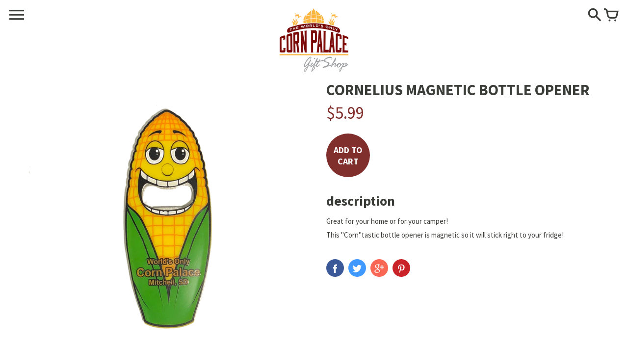

--- FILE ---
content_type: text/html; charset=utf-8
request_url: https://cornpalacegiftshop.com/products/cornelius-magnetic-bottle-opener
body_size: 22148
content:
<!doctype html>
<!-- Colors Theme Version 5.1.1 -->
<!--[if IE 8]><html class="no-js ie9 lt-ie9" lang="en"> <![endif]-->
<!--[if IE 9 ]><html class="ie9 no-js"> <![endif]-->
<!--[if (gt IE 9)|!(IE)]><!--> <html class="no-js" lang="en"> <!--<![endif]-->
<head>
  <script>window.fonts = [];</script>

  
    
    
    <script>window.fonts.push('Source+Sans+Pro:400,700');</script>
    <noscript><link href="//fonts.googleapis.com/css?family=Source+Sans+Pro:400,700" rel="stylesheet" type="text/css" media="all" /></noscript>
  


  
    
    
    <script>window.fonts.push('Source+Sans+Pro:400,700');</script>
    <noscript><link href="//fonts.googleapis.com/css?family=Source+Sans+Pro:400,700" rel="stylesheet" type="text/css" media="all" /></noscript>
  


  
    
    
    <script>window.fonts.push('Source+Sans+Pro:400,700');</script>
    <noscript><link href="//fonts.googleapis.com/css?family=Source+Sans+Pro:400,700" rel="stylesheet" type="text/css" media="all" /></noscript>
  


  
  
  <script>window.fonts.push('Source+Sans+Pro:400,700');</script>
  <noscript><link href="//fonts.googleapis.com/css?family=Source+Sans+Pro:400,700" rel="stylesheet" type="text/css" media="all" /></noscript>



<link href="//cornpalacegiftshop.com/cdn/shop/t/2/assets/colors.scss.css?v=144509390201757476791674755618" rel="stylesheet" type="text/css" media="all" />
    <meta charset="utf-8">
  <meta http-equiv="X-UA-Compatible" content="IE=edge,chrome=1">

  <title>Cornelius Magnetic Bottle Opener – Corn Palace Gift Shop</title>


  <meta name="description" content="Great for your home or for your camper!This &quot;Corn&quot;tastic bottle opener is magnetic so it will stick right to your fridge!">


  <meta property="og:type" content="product">
  <meta property="og:title" content="Cornelius Magnetic Bottle Opener">
  
  <meta property="og:image" content="http://cornpalacegiftshop.com/cdn/shop/files/Cornelius-Bottle-Opener-Magnet_97037973523345aaaefbcf2cf2dcc133_211469_600x600.png?v=1761681318">
  <meta property="og:image:secure_url" content="https://cornpalacegiftshop.com/cdn/shop/files/Cornelius-Bottle-Opener-Magnet_97037973523345aaaefbcf2cf2dcc133_211469_600x600.png?v=1761681318">
  
  <meta property="og:price:amount" content="5.99">
  <meta property="og:price:currency" content="USD">


  <meta property="og:description" content="Great for your home or for your camper!This &quot;Corn&quot;tastic bottle opener is magnetic so it will stick right to your fridge!">

  <meta property="og:url" content="https://cornpalacegiftshop.com/products/cornelius-magnetic-bottle-opener">
  <meta property="og:site_name" content="Corn Palace Gift Shop">


  <meta name="twitter:card" content="summary">

  <meta name="twitter:title" content="Cornelius Magnetic Bottle Opener">
  
    <meta name="twitter:description" content="Great for your home or for your camper!This &quot;Corn&quot;tastic bottle opener is magnetic so it will stick right to your fridge!">
  
  <meta name="twitter:image" content="https://cornpalacegiftshop.com/cdn/shop/files/Cornelius-Bottle-Opener-Magnet_97037973523345aaaefbcf2cf2dcc133_211469_240x240.png?v=1761681318">
  <meta name="twitter:image:width" content="240">
  <meta name="twitter:image:height" content="240">


  <link rel="shortcut icon" href="//cornpalacegiftshop.com/cdn/shop/files/favicon_32x32.png?v=1613522375" type="image/png">

  <meta name="viewport" content="width=device-width,initial-scale=1">
  <meta name="theme-color" content="#802f2d"/>
  <link rel="canonical" href="https://cornpalacegiftshop.com/products/cornelius-magnetic-bottle-opener">
  <script>
  window.Colors = {};
  Colors.strings = {
    add_to_cart: "Add to\u003cbr\u003ecart",
    sold_out: "Sold\u003cbr\u003eOut",
    unavailable: "Unavailable",
    zoom_close: "Close (Esc)",
    zoom_previous: "Previous (Left arrow key)",
    zoom_next: "Next (Right arrow key)",
    money_format: "${{amount}}",
    addressError: "Error looking up that address",
    addressNoResults: "No results for that address",
    addressQueryLimit: "You have exceeded the Google API usage limit. Consider upgrading to a \u003ca href=\"https:\/\/developers.google.com\/maps\/premium\/usage-limits\"\u003ePremium Plan\u003c\/a\u003e.",
    authError: "There was a problem authenticating your Google Maps API Key."
  };
</script>

<!-- Old IE -->

<!--[if lt IE 9]>
<script src="//html5shiv.googlecode.com/svn/trunk/html5.js" type="text/javascript"></script>
<script src="//cornpalacegiftshop.com/cdn/shop/t/2/assets/respond.min.js?v=52248677837542619231519224335" type="text/javascript"></script>
<link href="//cornpalacegiftshop.com/cdn/shop/t/2/assets/respond-proxy.html" id="respond-proxy" rel="respond-proxy" />
<link href="//cornpalacegiftshop.com/search?q=74d1c6eda45b4a95f00291bbf25de8c9" id="respond-redirect" rel="respond-redirect" />
<script src="//cornpalacegiftshop.com/search?q=74d1c6eda45b4a95f00291bbf25de8c9" type="text/javascript"></script>
<![endif]-->
<!--[if (lte IE 9) ]><script src="//cornpalacegiftshop.com/cdn/shop/t/2/assets/match-media.min.js?v=159635276924582161481519224335" type="text/javascript"></script><![endif]-->

<!-- Code -->
<script src="//cornpalacegiftshop.com/cdn/shopifycloud/storefront/assets/themes_support/vendor/qrcode-3f2b403b.js"></script>
<script src="//cornpalacegiftshop.com/cdn/shop/t/2/assets/vendor.js?v=170147419337345185591519224335" type="text/javascript"></script>
<script src="//cornpalacegiftshop.com/cdn/shop/t/2/assets/colors.js?v=129936475828546133331519224340" type="text/javascript"></script>
  <script>window.performance && window.performance.mark && window.performance.mark('shopify.content_for_header.start');</script><meta name="google-site-verification" content="w_NN-yJIJqYG3sum40G3L3P8RmhauflXEz2MnP1h66Y">
<meta id="shopify-digital-wallet" name="shopify-digital-wallet" content="/239534121/digital_wallets/dialog">
<meta name="shopify-checkout-api-token" content="1c0522ee18a534b30d13aae9d390f102">
<link rel="alternate" type="application/json+oembed" href="https://cornpalacegiftshop.com/products/cornelius-magnetic-bottle-opener.oembed">
<script async="async" src="/checkouts/internal/preloads.js?locale=en-US"></script>
<link rel="preconnect" href="https://shop.app" crossorigin="anonymous">
<script async="async" src="https://shop.app/checkouts/internal/preloads.js?locale=en-US&shop_id=239534121" crossorigin="anonymous"></script>
<script id="apple-pay-shop-capabilities" type="application/json">{"shopId":239534121,"countryCode":"US","currencyCode":"USD","merchantCapabilities":["supports3DS"],"merchantId":"gid:\/\/shopify\/Shop\/239534121","merchantName":"Corn Palace Gift Shop","requiredBillingContactFields":["postalAddress","email"],"requiredShippingContactFields":["postalAddress","email"],"shippingType":"shipping","supportedNetworks":["visa","masterCard","amex","discover","elo","jcb"],"total":{"type":"pending","label":"Corn Palace Gift Shop","amount":"1.00"},"shopifyPaymentsEnabled":true,"supportsSubscriptions":true}</script>
<script id="shopify-features" type="application/json">{"accessToken":"1c0522ee18a534b30d13aae9d390f102","betas":["rich-media-storefront-analytics"],"domain":"cornpalacegiftshop.com","predictiveSearch":true,"shopId":239534121,"locale":"en"}</script>
<script>var Shopify = Shopify || {};
Shopify.shop = "corn-palace-gift-shop.myshopify.com";
Shopify.locale = "en";
Shopify.currency = {"active":"USD","rate":"1.0"};
Shopify.country = "US";
Shopify.theme = {"name":"Colors","id":10103095337,"schema_name":"Colors","schema_version":"5.1.1","theme_store_id":757,"role":"main"};
Shopify.theme.handle = "null";
Shopify.theme.style = {"id":null,"handle":null};
Shopify.cdnHost = "cornpalacegiftshop.com/cdn";
Shopify.routes = Shopify.routes || {};
Shopify.routes.root = "/";</script>
<script type="module">!function(o){(o.Shopify=o.Shopify||{}).modules=!0}(window);</script>
<script>!function(o){function n(){var o=[];function n(){o.push(Array.prototype.slice.apply(arguments))}return n.q=o,n}var t=o.Shopify=o.Shopify||{};t.loadFeatures=n(),t.autoloadFeatures=n()}(window);</script>
<script>
  window.ShopifyPay = window.ShopifyPay || {};
  window.ShopifyPay.apiHost = "shop.app\/pay";
  window.ShopifyPay.redirectState = null;
</script>
<script id="shop-js-analytics" type="application/json">{"pageType":"product"}</script>
<script defer="defer" async type="module" src="//cornpalacegiftshop.com/cdn/shopifycloud/shop-js/modules/v2/client.init-shop-cart-sync_BT-GjEfc.en.esm.js"></script>
<script defer="defer" async type="module" src="//cornpalacegiftshop.com/cdn/shopifycloud/shop-js/modules/v2/chunk.common_D58fp_Oc.esm.js"></script>
<script defer="defer" async type="module" src="//cornpalacegiftshop.com/cdn/shopifycloud/shop-js/modules/v2/chunk.modal_xMitdFEc.esm.js"></script>
<script type="module">
  await import("//cornpalacegiftshop.com/cdn/shopifycloud/shop-js/modules/v2/client.init-shop-cart-sync_BT-GjEfc.en.esm.js");
await import("//cornpalacegiftshop.com/cdn/shopifycloud/shop-js/modules/v2/chunk.common_D58fp_Oc.esm.js");
await import("//cornpalacegiftshop.com/cdn/shopifycloud/shop-js/modules/v2/chunk.modal_xMitdFEc.esm.js");

  window.Shopify.SignInWithShop?.initShopCartSync?.({"fedCMEnabled":true,"windoidEnabled":true});

</script>
<script>
  window.Shopify = window.Shopify || {};
  if (!window.Shopify.featureAssets) window.Shopify.featureAssets = {};
  window.Shopify.featureAssets['shop-js'] = {"shop-cart-sync":["modules/v2/client.shop-cart-sync_DZOKe7Ll.en.esm.js","modules/v2/chunk.common_D58fp_Oc.esm.js","modules/v2/chunk.modal_xMitdFEc.esm.js"],"init-fed-cm":["modules/v2/client.init-fed-cm_B6oLuCjv.en.esm.js","modules/v2/chunk.common_D58fp_Oc.esm.js","modules/v2/chunk.modal_xMitdFEc.esm.js"],"shop-cash-offers":["modules/v2/client.shop-cash-offers_D2sdYoxE.en.esm.js","modules/v2/chunk.common_D58fp_Oc.esm.js","modules/v2/chunk.modal_xMitdFEc.esm.js"],"shop-login-button":["modules/v2/client.shop-login-button_QeVjl5Y3.en.esm.js","modules/v2/chunk.common_D58fp_Oc.esm.js","modules/v2/chunk.modal_xMitdFEc.esm.js"],"pay-button":["modules/v2/client.pay-button_DXTOsIq6.en.esm.js","modules/v2/chunk.common_D58fp_Oc.esm.js","modules/v2/chunk.modal_xMitdFEc.esm.js"],"shop-button":["modules/v2/client.shop-button_DQZHx9pm.en.esm.js","modules/v2/chunk.common_D58fp_Oc.esm.js","modules/v2/chunk.modal_xMitdFEc.esm.js"],"avatar":["modules/v2/client.avatar_BTnouDA3.en.esm.js"],"init-windoid":["modules/v2/client.init-windoid_CR1B-cfM.en.esm.js","modules/v2/chunk.common_D58fp_Oc.esm.js","modules/v2/chunk.modal_xMitdFEc.esm.js"],"init-shop-for-new-customer-accounts":["modules/v2/client.init-shop-for-new-customer-accounts_C_vY_xzh.en.esm.js","modules/v2/client.shop-login-button_QeVjl5Y3.en.esm.js","modules/v2/chunk.common_D58fp_Oc.esm.js","modules/v2/chunk.modal_xMitdFEc.esm.js"],"init-shop-email-lookup-coordinator":["modules/v2/client.init-shop-email-lookup-coordinator_BI7n9ZSv.en.esm.js","modules/v2/chunk.common_D58fp_Oc.esm.js","modules/v2/chunk.modal_xMitdFEc.esm.js"],"init-shop-cart-sync":["modules/v2/client.init-shop-cart-sync_BT-GjEfc.en.esm.js","modules/v2/chunk.common_D58fp_Oc.esm.js","modules/v2/chunk.modal_xMitdFEc.esm.js"],"shop-toast-manager":["modules/v2/client.shop-toast-manager_DiYdP3xc.en.esm.js","modules/v2/chunk.common_D58fp_Oc.esm.js","modules/v2/chunk.modal_xMitdFEc.esm.js"],"init-customer-accounts":["modules/v2/client.init-customer-accounts_D9ZNqS-Q.en.esm.js","modules/v2/client.shop-login-button_QeVjl5Y3.en.esm.js","modules/v2/chunk.common_D58fp_Oc.esm.js","modules/v2/chunk.modal_xMitdFEc.esm.js"],"init-customer-accounts-sign-up":["modules/v2/client.init-customer-accounts-sign-up_iGw4briv.en.esm.js","modules/v2/client.shop-login-button_QeVjl5Y3.en.esm.js","modules/v2/chunk.common_D58fp_Oc.esm.js","modules/v2/chunk.modal_xMitdFEc.esm.js"],"shop-follow-button":["modules/v2/client.shop-follow-button_CqMgW2wH.en.esm.js","modules/v2/chunk.common_D58fp_Oc.esm.js","modules/v2/chunk.modal_xMitdFEc.esm.js"],"checkout-modal":["modules/v2/client.checkout-modal_xHeaAweL.en.esm.js","modules/v2/chunk.common_D58fp_Oc.esm.js","modules/v2/chunk.modal_xMitdFEc.esm.js"],"shop-login":["modules/v2/client.shop-login_D91U-Q7h.en.esm.js","modules/v2/chunk.common_D58fp_Oc.esm.js","modules/v2/chunk.modal_xMitdFEc.esm.js"],"lead-capture":["modules/v2/client.lead-capture_BJmE1dJe.en.esm.js","modules/v2/chunk.common_D58fp_Oc.esm.js","modules/v2/chunk.modal_xMitdFEc.esm.js"],"payment-terms":["modules/v2/client.payment-terms_Ci9AEqFq.en.esm.js","modules/v2/chunk.common_D58fp_Oc.esm.js","modules/v2/chunk.modal_xMitdFEc.esm.js"]};
</script>
<script>(function() {
  var isLoaded = false;
  function asyncLoad() {
    if (isLoaded) return;
    isLoaded = true;
    var urls = ["https:\/\/cdn2.hextom.com\/js\/smartpushmarketing.js?shop=corn-palace-gift-shop.myshopify.com"];
    for (var i = 0; i < urls.length; i++) {
      var s = document.createElement('script');
      s.type = 'text/javascript';
      s.async = true;
      s.src = urls[i];
      var x = document.getElementsByTagName('script')[0];
      x.parentNode.insertBefore(s, x);
    }
  };
  if(window.attachEvent) {
    window.attachEvent('onload', asyncLoad);
  } else {
    window.addEventListener('load', asyncLoad, false);
  }
})();</script>
<script id="__st">var __st={"a":239534121,"offset":-21600,"reqid":"06d049bf-84c6-4f65-abaa-0e3d838b6884-1769519827","pageurl":"cornpalacegiftshop.com\/products\/cornelius-magnetic-bottle-opener","u":"df72fb137d05","p":"product","rtyp":"product","rid":10126600601899};</script>
<script>window.ShopifyPaypalV4VisibilityTracking = true;</script>
<script id="captcha-bootstrap">!function(){'use strict';const t='contact',e='account',n='new_comment',o=[[t,t],['blogs',n],['comments',n],[t,'customer']],c=[[e,'customer_login'],[e,'guest_login'],[e,'recover_customer_password'],[e,'create_customer']],r=t=>t.map((([t,e])=>`form[action*='/${t}']:not([data-nocaptcha='true']) input[name='form_type'][value='${e}']`)).join(','),a=t=>()=>t?[...document.querySelectorAll(t)].map((t=>t.form)):[];function s(){const t=[...o],e=r(t);return a(e)}const i='password',u='form_key',d=['recaptcha-v3-token','g-recaptcha-response','h-captcha-response',i],f=()=>{try{return window.sessionStorage}catch{return}},m='__shopify_v',_=t=>t.elements[u];function p(t,e,n=!1){try{const o=window.sessionStorage,c=JSON.parse(o.getItem(e)),{data:r}=function(t){const{data:e,action:n}=t;return t[m]||n?{data:e,action:n}:{data:t,action:n}}(c);for(const[e,n]of Object.entries(r))t.elements[e]&&(t.elements[e].value=n);n&&o.removeItem(e)}catch(o){console.error('form repopulation failed',{error:o})}}const l='form_type',E='cptcha';function T(t){t.dataset[E]=!0}const w=window,h=w.document,L='Shopify',v='ce_forms',y='captcha';let A=!1;((t,e)=>{const n=(g='f06e6c50-85a8-45c8-87d0-21a2b65856fe',I='https://cdn.shopify.com/shopifycloud/storefront-forms-hcaptcha/ce_storefront_forms_captcha_hcaptcha.v1.5.2.iife.js',D={infoText:'Protected by hCaptcha',privacyText:'Privacy',termsText:'Terms'},(t,e,n)=>{const o=w[L][v],c=o.bindForm;if(c)return c(t,g,e,D).then(n);var r;o.q.push([[t,g,e,D],n]),r=I,A||(h.body.append(Object.assign(h.createElement('script'),{id:'captcha-provider',async:!0,src:r})),A=!0)});var g,I,D;w[L]=w[L]||{},w[L][v]=w[L][v]||{},w[L][v].q=[],w[L][y]=w[L][y]||{},w[L][y].protect=function(t,e){n(t,void 0,e),T(t)},Object.freeze(w[L][y]),function(t,e,n,w,h,L){const[v,y,A,g]=function(t,e,n){const i=e?o:[],u=t?c:[],d=[...i,...u],f=r(d),m=r(i),_=r(d.filter((([t,e])=>n.includes(e))));return[a(f),a(m),a(_),s()]}(w,h,L),I=t=>{const e=t.target;return e instanceof HTMLFormElement?e:e&&e.form},D=t=>v().includes(t);t.addEventListener('submit',(t=>{const e=I(t);if(!e)return;const n=D(e)&&!e.dataset.hcaptchaBound&&!e.dataset.recaptchaBound,o=_(e),c=g().includes(e)&&(!o||!o.value);(n||c)&&t.preventDefault(),c&&!n&&(function(t){try{if(!f())return;!function(t){const e=f();if(!e)return;const n=_(t);if(!n)return;const o=n.value;o&&e.removeItem(o)}(t);const e=Array.from(Array(32),(()=>Math.random().toString(36)[2])).join('');!function(t,e){_(t)||t.append(Object.assign(document.createElement('input'),{type:'hidden',name:u})),t.elements[u].value=e}(t,e),function(t,e){const n=f();if(!n)return;const o=[...t.querySelectorAll(`input[type='${i}']`)].map((({name:t})=>t)),c=[...d,...o],r={};for(const[a,s]of new FormData(t).entries())c.includes(a)||(r[a]=s);n.setItem(e,JSON.stringify({[m]:1,action:t.action,data:r}))}(t,e)}catch(e){console.error('failed to persist form',e)}}(e),e.submit())}));const S=(t,e)=>{t&&!t.dataset[E]&&(n(t,e.some((e=>e===t))),T(t))};for(const o of['focusin','change'])t.addEventListener(o,(t=>{const e=I(t);D(e)&&S(e,y())}));const B=e.get('form_key'),M=e.get(l),P=B&&M;t.addEventListener('DOMContentLoaded',(()=>{const t=y();if(P)for(const e of t)e.elements[l].value===M&&p(e,B);[...new Set([...A(),...v().filter((t=>'true'===t.dataset.shopifyCaptcha))])].forEach((e=>S(e,t)))}))}(h,new URLSearchParams(w.location.search),n,t,e,['guest_login'])})(!0,!0)}();</script>
<script integrity="sha256-4kQ18oKyAcykRKYeNunJcIwy7WH5gtpwJnB7kiuLZ1E=" data-source-attribution="shopify.loadfeatures" defer="defer" src="//cornpalacegiftshop.com/cdn/shopifycloud/storefront/assets/storefront/load_feature-a0a9edcb.js" crossorigin="anonymous"></script>
<script crossorigin="anonymous" defer="defer" src="//cornpalacegiftshop.com/cdn/shopifycloud/storefront/assets/shopify_pay/storefront-65b4c6d7.js?v=20250812"></script>
<script data-source-attribution="shopify.dynamic_checkout.dynamic.init">var Shopify=Shopify||{};Shopify.PaymentButton=Shopify.PaymentButton||{isStorefrontPortableWallets:!0,init:function(){window.Shopify.PaymentButton.init=function(){};var t=document.createElement("script");t.src="https://cornpalacegiftshop.com/cdn/shopifycloud/portable-wallets/latest/portable-wallets.en.js",t.type="module",document.head.appendChild(t)}};
</script>
<script data-source-attribution="shopify.dynamic_checkout.buyer_consent">
  function portableWalletsHideBuyerConsent(e){var t=document.getElementById("shopify-buyer-consent"),n=document.getElementById("shopify-subscription-policy-button");t&&n&&(t.classList.add("hidden"),t.setAttribute("aria-hidden","true"),n.removeEventListener("click",e))}function portableWalletsShowBuyerConsent(e){var t=document.getElementById("shopify-buyer-consent"),n=document.getElementById("shopify-subscription-policy-button");t&&n&&(t.classList.remove("hidden"),t.removeAttribute("aria-hidden"),n.addEventListener("click",e))}window.Shopify?.PaymentButton&&(window.Shopify.PaymentButton.hideBuyerConsent=portableWalletsHideBuyerConsent,window.Shopify.PaymentButton.showBuyerConsent=portableWalletsShowBuyerConsent);
</script>
<script data-source-attribution="shopify.dynamic_checkout.cart.bootstrap">document.addEventListener("DOMContentLoaded",(function(){function t(){return document.querySelector("shopify-accelerated-checkout-cart, shopify-accelerated-checkout")}if(t())Shopify.PaymentButton.init();else{new MutationObserver((function(e,n){t()&&(Shopify.PaymentButton.init(),n.disconnect())})).observe(document.body,{childList:!0,subtree:!0})}}));
</script>
<link id="shopify-accelerated-checkout-styles" rel="stylesheet" media="screen" href="https://cornpalacegiftshop.com/cdn/shopifycloud/portable-wallets/latest/accelerated-checkout-backwards-compat.css" crossorigin="anonymous">
<style id="shopify-accelerated-checkout-cart">
        #shopify-buyer-consent {
  margin-top: 1em;
  display: inline-block;
  width: 100%;
}

#shopify-buyer-consent.hidden {
  display: none;
}

#shopify-subscription-policy-button {
  background: none;
  border: none;
  padding: 0;
  text-decoration: underline;
  font-size: inherit;
  cursor: pointer;
}

#shopify-subscription-policy-button::before {
  box-shadow: none;
}

      </style>

<script>window.performance && window.performance.mark && window.performance.mark('shopify.content_for_header.end');</script>
<link href="https://monorail-edge.shopifysvc.com" rel="dns-prefetch">
<script>(function(){if ("sendBeacon" in navigator && "performance" in window) {try {var session_token_from_headers = performance.getEntriesByType('navigation')[0].serverTiming.find(x => x.name == '_s').description;} catch {var session_token_from_headers = undefined;}var session_cookie_matches = document.cookie.match(/_shopify_s=([^;]*)/);var session_token_from_cookie = session_cookie_matches && session_cookie_matches.length === 2 ? session_cookie_matches[1] : "";var session_token = session_token_from_headers || session_token_from_cookie || "";function handle_abandonment_event(e) {var entries = performance.getEntries().filter(function(entry) {return /monorail-edge.shopifysvc.com/.test(entry.name);});if (!window.abandonment_tracked && entries.length === 0) {window.abandonment_tracked = true;var currentMs = Date.now();var navigation_start = performance.timing.navigationStart;var payload = {shop_id: 239534121,url: window.location.href,navigation_start,duration: currentMs - navigation_start,session_token,page_type: "product"};window.navigator.sendBeacon("https://monorail-edge.shopifysvc.com/v1/produce", JSON.stringify({schema_id: "online_store_buyer_site_abandonment/1.1",payload: payload,metadata: {event_created_at_ms: currentMs,event_sent_at_ms: currentMs}}));}}window.addEventListener('pagehide', handle_abandonment_event);}}());</script>
<script id="web-pixels-manager-setup">(function e(e,d,r,n,o){if(void 0===o&&(o={}),!Boolean(null===(a=null===(i=window.Shopify)||void 0===i?void 0:i.analytics)||void 0===a?void 0:a.replayQueue)){var i,a;window.Shopify=window.Shopify||{};var t=window.Shopify;t.analytics=t.analytics||{};var s=t.analytics;s.replayQueue=[],s.publish=function(e,d,r){return s.replayQueue.push([e,d,r]),!0};try{self.performance.mark("wpm:start")}catch(e){}var l=function(){var e={modern:/Edge?\/(1{2}[4-9]|1[2-9]\d|[2-9]\d{2}|\d{4,})\.\d+(\.\d+|)|Firefox\/(1{2}[4-9]|1[2-9]\d|[2-9]\d{2}|\d{4,})\.\d+(\.\d+|)|Chrom(ium|e)\/(9{2}|\d{3,})\.\d+(\.\d+|)|(Maci|X1{2}).+ Version\/(15\.\d+|(1[6-9]|[2-9]\d|\d{3,})\.\d+)([,.]\d+|)( \(\w+\)|)( Mobile\/\w+|) Safari\/|Chrome.+OPR\/(9{2}|\d{3,})\.\d+\.\d+|(CPU[ +]OS|iPhone[ +]OS|CPU[ +]iPhone|CPU IPhone OS|CPU iPad OS)[ +]+(15[._]\d+|(1[6-9]|[2-9]\d|\d{3,})[._]\d+)([._]\d+|)|Android:?[ /-](13[3-9]|1[4-9]\d|[2-9]\d{2}|\d{4,})(\.\d+|)(\.\d+|)|Android.+Firefox\/(13[5-9]|1[4-9]\d|[2-9]\d{2}|\d{4,})\.\d+(\.\d+|)|Android.+Chrom(ium|e)\/(13[3-9]|1[4-9]\d|[2-9]\d{2}|\d{4,})\.\d+(\.\d+|)|SamsungBrowser\/([2-9]\d|\d{3,})\.\d+/,legacy:/Edge?\/(1[6-9]|[2-9]\d|\d{3,})\.\d+(\.\d+|)|Firefox\/(5[4-9]|[6-9]\d|\d{3,})\.\d+(\.\d+|)|Chrom(ium|e)\/(5[1-9]|[6-9]\d|\d{3,})\.\d+(\.\d+|)([\d.]+$|.*Safari\/(?![\d.]+ Edge\/[\d.]+$))|(Maci|X1{2}).+ Version\/(10\.\d+|(1[1-9]|[2-9]\d|\d{3,})\.\d+)([,.]\d+|)( \(\w+\)|)( Mobile\/\w+|) Safari\/|Chrome.+OPR\/(3[89]|[4-9]\d|\d{3,})\.\d+\.\d+|(CPU[ +]OS|iPhone[ +]OS|CPU[ +]iPhone|CPU IPhone OS|CPU iPad OS)[ +]+(10[._]\d+|(1[1-9]|[2-9]\d|\d{3,})[._]\d+)([._]\d+|)|Android:?[ /-](13[3-9]|1[4-9]\d|[2-9]\d{2}|\d{4,})(\.\d+|)(\.\d+|)|Mobile Safari.+OPR\/([89]\d|\d{3,})\.\d+\.\d+|Android.+Firefox\/(13[5-9]|1[4-9]\d|[2-9]\d{2}|\d{4,})\.\d+(\.\d+|)|Android.+Chrom(ium|e)\/(13[3-9]|1[4-9]\d|[2-9]\d{2}|\d{4,})\.\d+(\.\d+|)|Android.+(UC? ?Browser|UCWEB|U3)[ /]?(15\.([5-9]|\d{2,})|(1[6-9]|[2-9]\d|\d{3,})\.\d+)\.\d+|SamsungBrowser\/(5\.\d+|([6-9]|\d{2,})\.\d+)|Android.+MQ{2}Browser\/(14(\.(9|\d{2,})|)|(1[5-9]|[2-9]\d|\d{3,})(\.\d+|))(\.\d+|)|K[Aa][Ii]OS\/(3\.\d+|([4-9]|\d{2,})\.\d+)(\.\d+|)/},d=e.modern,r=e.legacy,n=navigator.userAgent;return n.match(d)?"modern":n.match(r)?"legacy":"unknown"}(),u="modern"===l?"modern":"legacy",c=(null!=n?n:{modern:"",legacy:""})[u],f=function(e){return[e.baseUrl,"/wpm","/b",e.hashVersion,"modern"===e.buildTarget?"m":"l",".js"].join("")}({baseUrl:d,hashVersion:r,buildTarget:u}),m=function(e){var d=e.version,r=e.bundleTarget,n=e.surface,o=e.pageUrl,i=e.monorailEndpoint;return{emit:function(e){var a=e.status,t=e.errorMsg,s=(new Date).getTime(),l=JSON.stringify({metadata:{event_sent_at_ms:s},events:[{schema_id:"web_pixels_manager_load/3.1",payload:{version:d,bundle_target:r,page_url:o,status:a,surface:n,error_msg:t},metadata:{event_created_at_ms:s}}]});if(!i)return console&&console.warn&&console.warn("[Web Pixels Manager] No Monorail endpoint provided, skipping logging."),!1;try{return self.navigator.sendBeacon.bind(self.navigator)(i,l)}catch(e){}var u=new XMLHttpRequest;try{return u.open("POST",i,!0),u.setRequestHeader("Content-Type","text/plain"),u.send(l),!0}catch(e){return console&&console.warn&&console.warn("[Web Pixels Manager] Got an unhandled error while logging to Monorail."),!1}}}}({version:r,bundleTarget:l,surface:e.surface,pageUrl:self.location.href,monorailEndpoint:e.monorailEndpoint});try{o.browserTarget=l,function(e){var d=e.src,r=e.async,n=void 0===r||r,o=e.onload,i=e.onerror,a=e.sri,t=e.scriptDataAttributes,s=void 0===t?{}:t,l=document.createElement("script"),u=document.querySelector("head"),c=document.querySelector("body");if(l.async=n,l.src=d,a&&(l.integrity=a,l.crossOrigin="anonymous"),s)for(var f in s)if(Object.prototype.hasOwnProperty.call(s,f))try{l.dataset[f]=s[f]}catch(e){}if(o&&l.addEventListener("load",o),i&&l.addEventListener("error",i),u)u.appendChild(l);else{if(!c)throw new Error("Did not find a head or body element to append the script");c.appendChild(l)}}({src:f,async:!0,onload:function(){if(!function(){var e,d;return Boolean(null===(d=null===(e=window.Shopify)||void 0===e?void 0:e.analytics)||void 0===d?void 0:d.initialized)}()){var d=window.webPixelsManager.init(e)||void 0;if(d){var r=window.Shopify.analytics;r.replayQueue.forEach((function(e){var r=e[0],n=e[1],o=e[2];d.publishCustomEvent(r,n,o)})),r.replayQueue=[],r.publish=d.publishCustomEvent,r.visitor=d.visitor,r.initialized=!0}}},onerror:function(){return m.emit({status:"failed",errorMsg:"".concat(f," has failed to load")})},sri:function(e){var d=/^sha384-[A-Za-z0-9+/=]+$/;return"string"==typeof e&&d.test(e)}(c)?c:"",scriptDataAttributes:o}),m.emit({status:"loading"})}catch(e){m.emit({status:"failed",errorMsg:(null==e?void 0:e.message)||"Unknown error"})}}})({shopId: 239534121,storefrontBaseUrl: "https://cornpalacegiftshop.com",extensionsBaseUrl: "https://extensions.shopifycdn.com/cdn/shopifycloud/web-pixels-manager",monorailEndpoint: "https://monorail-edge.shopifysvc.com/unstable/produce_batch",surface: "storefront-renderer",enabledBetaFlags: ["2dca8a86"],webPixelsConfigList: [{"id":"886604075","configuration":"{\"config\":\"{\\\"pixel_id\\\":\\\"GT-5NT6HJK\\\",\\\"target_country\\\":\\\"US\\\",\\\"gtag_events\\\":[{\\\"type\\\":\\\"purchase\\\",\\\"action_label\\\":\\\"MC-MM7RKV1VZ7\\\"},{\\\"type\\\":\\\"page_view\\\",\\\"action_label\\\":\\\"MC-MM7RKV1VZ7\\\"},{\\\"type\\\":\\\"view_item\\\",\\\"action_label\\\":\\\"MC-MM7RKV1VZ7\\\"}],\\\"enable_monitoring_mode\\\":false}\"}","eventPayloadVersion":"v1","runtimeContext":"OPEN","scriptVersion":"b2a88bafab3e21179ed38636efcd8a93","type":"APP","apiClientId":1780363,"privacyPurposes":[],"dataSharingAdjustments":{"protectedCustomerApprovalScopes":["read_customer_address","read_customer_email","read_customer_name","read_customer_personal_data","read_customer_phone"]}},{"id":"298484011","configuration":"{\"pixel_id\":\"481583132289476\",\"pixel_type\":\"facebook_pixel\",\"metaapp_system_user_token\":\"-\"}","eventPayloadVersion":"v1","runtimeContext":"OPEN","scriptVersion":"ca16bc87fe92b6042fbaa3acc2fbdaa6","type":"APP","apiClientId":2329312,"privacyPurposes":["ANALYTICS","MARKETING","SALE_OF_DATA"],"dataSharingAdjustments":{"protectedCustomerApprovalScopes":["read_customer_address","read_customer_email","read_customer_name","read_customer_personal_data","read_customer_phone"]}},{"id":"145522987","eventPayloadVersion":"v1","runtimeContext":"LAX","scriptVersion":"1","type":"CUSTOM","privacyPurposes":["ANALYTICS"],"name":"Google Analytics tag (migrated)"},{"id":"shopify-app-pixel","configuration":"{}","eventPayloadVersion":"v1","runtimeContext":"STRICT","scriptVersion":"0450","apiClientId":"shopify-pixel","type":"APP","privacyPurposes":["ANALYTICS","MARKETING"]},{"id":"shopify-custom-pixel","eventPayloadVersion":"v1","runtimeContext":"LAX","scriptVersion":"0450","apiClientId":"shopify-pixel","type":"CUSTOM","privacyPurposes":["ANALYTICS","MARKETING"]}],isMerchantRequest: false,initData: {"shop":{"name":"Corn Palace Gift Shop","paymentSettings":{"currencyCode":"USD"},"myshopifyDomain":"corn-palace-gift-shop.myshopify.com","countryCode":"US","storefrontUrl":"https:\/\/cornpalacegiftshop.com"},"customer":null,"cart":null,"checkout":null,"productVariants":[{"price":{"amount":5.99,"currencyCode":"USD"},"product":{"title":"Cornelius Magnetic Bottle Opener","vendor":"Corn Palace Gift Shop","id":"10126600601899","untranslatedTitle":"Cornelius Magnetic Bottle Opener","url":"\/products\/cornelius-magnetic-bottle-opener","type":""},"id":"51430005801259","image":{"src":"\/\/cornpalacegiftshop.com\/cdn\/shop\/files\/Cornelius-Bottle-Opener-Magnet_97037973523345aaaefbcf2cf2dcc133_211469.png?v=1761681318"},"sku":null,"title":"Default Title","untranslatedTitle":"Default Title"}],"purchasingCompany":null},},"https://cornpalacegiftshop.com/cdn","fcfee988w5aeb613cpc8e4bc33m6693e112",{"modern":"","legacy":""},{"shopId":"239534121","storefrontBaseUrl":"https:\/\/cornpalacegiftshop.com","extensionBaseUrl":"https:\/\/extensions.shopifycdn.com\/cdn\/shopifycloud\/web-pixels-manager","surface":"storefront-renderer","enabledBetaFlags":"[\"2dca8a86\"]","isMerchantRequest":"false","hashVersion":"fcfee988w5aeb613cpc8e4bc33m6693e112","publish":"custom","events":"[[\"page_viewed\",{}],[\"product_viewed\",{\"productVariant\":{\"price\":{\"amount\":5.99,\"currencyCode\":\"USD\"},\"product\":{\"title\":\"Cornelius Magnetic Bottle Opener\",\"vendor\":\"Corn Palace Gift Shop\",\"id\":\"10126600601899\",\"untranslatedTitle\":\"Cornelius Magnetic Bottle Opener\",\"url\":\"\/products\/cornelius-magnetic-bottle-opener\",\"type\":\"\"},\"id\":\"51430005801259\",\"image\":{\"src\":\"\/\/cornpalacegiftshop.com\/cdn\/shop\/files\/Cornelius-Bottle-Opener-Magnet_97037973523345aaaefbcf2cf2dcc133_211469.png?v=1761681318\"},\"sku\":null,\"title\":\"Default Title\",\"untranslatedTitle\":\"Default Title\"}}]]"});</script><script>
  window.ShopifyAnalytics = window.ShopifyAnalytics || {};
  window.ShopifyAnalytics.meta = window.ShopifyAnalytics.meta || {};
  window.ShopifyAnalytics.meta.currency = 'USD';
  var meta = {"product":{"id":10126600601899,"gid":"gid:\/\/shopify\/Product\/10126600601899","vendor":"Corn Palace Gift Shop","type":"","handle":"cornelius-magnetic-bottle-opener","variants":[{"id":51430005801259,"price":599,"name":"Cornelius Magnetic Bottle Opener","public_title":null,"sku":null}],"remote":false},"page":{"pageType":"product","resourceType":"product","resourceId":10126600601899,"requestId":"06d049bf-84c6-4f65-abaa-0e3d838b6884-1769519827"}};
  for (var attr in meta) {
    window.ShopifyAnalytics.meta[attr] = meta[attr];
  }
</script>
<script class="analytics">
  (function () {
    var customDocumentWrite = function(content) {
      var jquery = null;

      if (window.jQuery) {
        jquery = window.jQuery;
      } else if (window.Checkout && window.Checkout.$) {
        jquery = window.Checkout.$;
      }

      if (jquery) {
        jquery('body').append(content);
      }
    };

    var hasLoggedConversion = function(token) {
      if (token) {
        return document.cookie.indexOf('loggedConversion=' + token) !== -1;
      }
      return false;
    }

    var setCookieIfConversion = function(token) {
      if (token) {
        var twoMonthsFromNow = new Date(Date.now());
        twoMonthsFromNow.setMonth(twoMonthsFromNow.getMonth() + 2);

        document.cookie = 'loggedConversion=' + token + '; expires=' + twoMonthsFromNow;
      }
    }

    var trekkie = window.ShopifyAnalytics.lib = window.trekkie = window.trekkie || [];
    if (trekkie.integrations) {
      return;
    }
    trekkie.methods = [
      'identify',
      'page',
      'ready',
      'track',
      'trackForm',
      'trackLink'
    ];
    trekkie.factory = function(method) {
      return function() {
        var args = Array.prototype.slice.call(arguments);
        args.unshift(method);
        trekkie.push(args);
        return trekkie;
      };
    };
    for (var i = 0; i < trekkie.methods.length; i++) {
      var key = trekkie.methods[i];
      trekkie[key] = trekkie.factory(key);
    }
    trekkie.load = function(config) {
      trekkie.config = config || {};
      trekkie.config.initialDocumentCookie = document.cookie;
      var first = document.getElementsByTagName('script')[0];
      var script = document.createElement('script');
      script.type = 'text/javascript';
      script.onerror = function(e) {
        var scriptFallback = document.createElement('script');
        scriptFallback.type = 'text/javascript';
        scriptFallback.onerror = function(error) {
                var Monorail = {
      produce: function produce(monorailDomain, schemaId, payload) {
        var currentMs = new Date().getTime();
        var event = {
          schema_id: schemaId,
          payload: payload,
          metadata: {
            event_created_at_ms: currentMs,
            event_sent_at_ms: currentMs
          }
        };
        return Monorail.sendRequest("https://" + monorailDomain + "/v1/produce", JSON.stringify(event));
      },
      sendRequest: function sendRequest(endpointUrl, payload) {
        // Try the sendBeacon API
        if (window && window.navigator && typeof window.navigator.sendBeacon === 'function' && typeof window.Blob === 'function' && !Monorail.isIos12()) {
          var blobData = new window.Blob([payload], {
            type: 'text/plain'
          });

          if (window.navigator.sendBeacon(endpointUrl, blobData)) {
            return true;
          } // sendBeacon was not successful

        } // XHR beacon

        var xhr = new XMLHttpRequest();

        try {
          xhr.open('POST', endpointUrl);
          xhr.setRequestHeader('Content-Type', 'text/plain');
          xhr.send(payload);
        } catch (e) {
          console.log(e);
        }

        return false;
      },
      isIos12: function isIos12() {
        return window.navigator.userAgent.lastIndexOf('iPhone; CPU iPhone OS 12_') !== -1 || window.navigator.userAgent.lastIndexOf('iPad; CPU OS 12_') !== -1;
      }
    };
    Monorail.produce('monorail-edge.shopifysvc.com',
      'trekkie_storefront_load_errors/1.1',
      {shop_id: 239534121,
      theme_id: 10103095337,
      app_name: "storefront",
      context_url: window.location.href,
      source_url: "//cornpalacegiftshop.com/cdn/s/trekkie.storefront.a804e9514e4efded663580eddd6991fcc12b5451.min.js"});

        };
        scriptFallback.async = true;
        scriptFallback.src = '//cornpalacegiftshop.com/cdn/s/trekkie.storefront.a804e9514e4efded663580eddd6991fcc12b5451.min.js';
        first.parentNode.insertBefore(scriptFallback, first);
      };
      script.async = true;
      script.src = '//cornpalacegiftshop.com/cdn/s/trekkie.storefront.a804e9514e4efded663580eddd6991fcc12b5451.min.js';
      first.parentNode.insertBefore(script, first);
    };
    trekkie.load(
      {"Trekkie":{"appName":"storefront","development":false,"defaultAttributes":{"shopId":239534121,"isMerchantRequest":null,"themeId":10103095337,"themeCityHash":"64211885817200575","contentLanguage":"en","currency":"USD","eventMetadataId":"f868a06c-d218-4836-956d-5df03c0487f8"},"isServerSideCookieWritingEnabled":true,"monorailRegion":"shop_domain","enabledBetaFlags":["65f19447"]},"Session Attribution":{},"S2S":{"facebookCapiEnabled":true,"source":"trekkie-storefront-renderer","apiClientId":580111}}
    );

    var loaded = false;
    trekkie.ready(function() {
      if (loaded) return;
      loaded = true;

      window.ShopifyAnalytics.lib = window.trekkie;

      var originalDocumentWrite = document.write;
      document.write = customDocumentWrite;
      try { window.ShopifyAnalytics.merchantGoogleAnalytics.call(this); } catch(error) {};
      document.write = originalDocumentWrite;

      window.ShopifyAnalytics.lib.page(null,{"pageType":"product","resourceType":"product","resourceId":10126600601899,"requestId":"06d049bf-84c6-4f65-abaa-0e3d838b6884-1769519827","shopifyEmitted":true});

      var match = window.location.pathname.match(/checkouts\/(.+)\/(thank_you|post_purchase)/)
      var token = match? match[1]: undefined;
      if (!hasLoggedConversion(token)) {
        setCookieIfConversion(token);
        window.ShopifyAnalytics.lib.track("Viewed Product",{"currency":"USD","variantId":51430005801259,"productId":10126600601899,"productGid":"gid:\/\/shopify\/Product\/10126600601899","name":"Cornelius Magnetic Bottle Opener","price":"5.99","sku":null,"brand":"Corn Palace Gift Shop","variant":null,"category":"","nonInteraction":true,"remote":false},undefined,undefined,{"shopifyEmitted":true});
      window.ShopifyAnalytics.lib.track("monorail:\/\/trekkie_storefront_viewed_product\/1.1",{"currency":"USD","variantId":51430005801259,"productId":10126600601899,"productGid":"gid:\/\/shopify\/Product\/10126600601899","name":"Cornelius Magnetic Bottle Opener","price":"5.99","sku":null,"brand":"Corn Palace Gift Shop","variant":null,"category":"","nonInteraction":true,"remote":false,"referer":"https:\/\/cornpalacegiftshop.com\/products\/cornelius-magnetic-bottle-opener"});
      }
    });


        var eventsListenerScript = document.createElement('script');
        eventsListenerScript.async = true;
        eventsListenerScript.src = "//cornpalacegiftshop.com/cdn/shopifycloud/storefront/assets/shop_events_listener-3da45d37.js";
        document.getElementsByTagName('head')[0].appendChild(eventsListenerScript);

})();</script>
  <script>
  if (!window.ga || (window.ga && typeof window.ga !== 'function')) {
    window.ga = function ga() {
      (window.ga.q = window.ga.q || []).push(arguments);
      if (window.Shopify && window.Shopify.analytics && typeof window.Shopify.analytics.publish === 'function') {
        window.Shopify.analytics.publish("ga_stub_called", {}, {sendTo: "google_osp_migration"});
      }
      console.error("Shopify's Google Analytics stub called with:", Array.from(arguments), "\nSee https://help.shopify.com/manual/promoting-marketing/pixels/pixel-migration#google for more information.");
    };
    if (window.Shopify && window.Shopify.analytics && typeof window.Shopify.analytics.publish === 'function') {
      window.Shopify.analytics.publish("ga_stub_initialized", {}, {sendTo: "google_osp_migration"});
    }
  }
</script>
<script
  defer
  src="https://cornpalacegiftshop.com/cdn/shopifycloud/perf-kit/shopify-perf-kit-3.0.4.min.js"
  data-application="storefront-renderer"
  data-shop-id="239534121"
  data-render-region="gcp-us-east1"
  data-page-type="product"
  data-theme-instance-id="10103095337"
  data-theme-name="Colors"
  data-theme-version="5.1.1"
  data-monorail-region="shop_domain"
  data-resource-timing-sampling-rate="10"
  data-shs="true"
  data-shs-beacon="true"
  data-shs-export-with-fetch="true"
  data-shs-logs-sample-rate="1"
  data-shs-beacon-endpoint="https://cornpalacegiftshop.com/api/collect"
></script>
</head>

<body id="cornelius-magnetic-bottle-opener" class="template-product no-outlines">
  <div id="shopify-section-header" class="shopify-section">


<div class="nav side-nav">
  <a href="#" data-action="toggle-browse" class="close" tabindex="-1">
    <i class="fc fc-close"></i>
  </a>
  <ul class="root" role="navigation" aria-label="Primary">
    
      <li>
        <a href="/" tabindex="1">Home</a>
        
        
      </li>
    
      <li>
        <a href="/collections/souvenirs" tabindex="2">Souvenirs</a>
        
        
      </li>
    
      <li>
        <a href="/collections/popcorn" tabindex="3">Popcorn</a>
        
        
      </li>
    
      <li>
        <a href="/collections/clothing" tabindex="4">Clothing </a>
        
        
      </li>
    
      <li>
        <a href="/collections/kids" tabindex="5">Kids</a>
        
        
      </li>
    
      <li>
        <a href="/collections/food-and-drink" tabindex="6">Food and Drink</a>
        
        
      </li>
    
      <li>
        <a href="/collections/kitchen" tabindex="7">Kitchen</a>
        
        
      </li>
    
      <li>
        <a href="/collections/holiday" tabindex="8">Holiday</a>
        
        
      </li>
    
      <li>
        <a href="/collections/all" tabindex="9">Shop All</a>
        
        
      </li>
    
      <li>
        <a href="/pages/location-hours" tabindex="10">Location & Hours</a>
        
        
      </li>
    
      <li>
        <a href="/pages/contact-us" tabindex="11">Contact Us</a>
        
        
      </li>
    
    
      
        <li><a href="/account/login" tabindex="12"><span>Sign In</span></a></li>
        
      
    
  </ul>

  
    
  
    
  
    
  
    
  
    
  
    
  
    
  
    
  
    
  
    
  
    
  
</div>
<div class="side-cart">
  <div class="side-cart-header">
    <h2>Your Cart</h2>
  </div>
  <div class="side-cart-container">
    <!-- Check snippets/ajax-cart-template.liquid -->
  </div>
  <a href="#" data-action="toggle-cart" class="close" tabindex="-1">
    <i class="fc fc-close"></i>
  </a>
</div>
<div class="search-overlay">
  <div class="search-bar-wrapper">
    <form action="/search" method="get" class="search-bar" role="search">
      <input type="hidden" name="type" value="product">
      <input type="search" name="q" class="text" placeholder="Search..." value="" tabindex="-1" autocorrect="off" autocapitalize="none">
      <input type="hidden" class="btn" value="Search">
    </form>
  </div>
  <a href="/" data-action="toggle-search" class="close" tabindex="-1">
    <i class="fc fc-close"></i>
  </a>
</div>



<div class="header sticky" data-section-id="header" data-section-type="header">
  

  <div class="relative">
    <div class="bar">
      <div class="left">
        
          <a href="#" data-action="toggle-browse" tabindex="-1">
            <i class="fc fc-hamburguer"></i>
            
          </a>
        
      </div>
      <div class="right">
        <a class="icon-search" href="/search" data-action="toggle-search">
          <i class="fc fc-search"></i>
        </a>
        <a class="icon-cart" href="/cart" data-action="toggle-cart">
          <i class="fc fc-cart"></i>
          <span class="circle cart-count hidden-count">0</span>
        </a>
        
      </div>
      <div class="center" itemscope itemtype="http://schema.org/Organization">
        <a class="logo" href="https://cornpalacegiftshop.com" itemprop="url" tabindex="-1">
          <h1 class="logo">
            
              
              <img src="//cornpalacegiftshop.com/cdn/shop/files/Corn_Palace_Gift_Shop-Full_Color_140x.png?v=1613518603"
                   srcset=
                    "//cornpalacegiftshop.com/cdn/shop/files/Corn_Palace_Gift_Shop-Full_Color_140x.png?v=1613518603 1x,
                     //cornpalacegiftshop.com/cdn/shop/files/Corn_Palace_Gift_Shop-Full_Color_140x@2x.png?v=1613518603 2x,
                     //cornpalacegiftshop.com/cdn/shop/files/Corn_Palace_Gift_Shop-Full_Color_140x@3x.png?v=1613518603 3x
                    "
                   alt="Corn Palace Gift Shop"
                   itemprop="logo">
            
          </h1>
        </a>
      </div>
    </div>
    
    <div class="background"></div>
  </div>
</div>

<style type="text/css">
  .header a.logo h1 img {
    width: 140px;
  }
  
  
  .header .top-banner .bg{
    background: #44f7b5;
  }
  .header .top-banner .text p {
    color: #ffffff;
  }
  .browsing .header .top-banner .background,
  .shopping .header .top-banner .background{
    opacity: 0.80;
  }
</style>


</div>
  <div class="main">
    <div class="layout">
      

<div id="shopify-section-product-template" class="shopify-section">

<div class="content product" data-section-id="product-template" data-section-type="product" itemscope itemtype="http://schema.org/Product">
  <div class="item">
    <div class="left">
      




<div class="product-images  contain">
  <div class="frame">
    <div class="table">
      <div class="cell">
        
        
        
        <img
  src="//cornpalacegiftshop.com/cdn/shop/files/Cornelius-Bottle-Opener-Magnet_97037973523345aaaefbcf2cf2dcc133_211469_1024x1024.png?v=1761681318"

  
  srcset=
    "
      
      
      //cornpalacegiftshop.com/cdn/shop/files/Cornelius-Bottle-Opener-Magnet_97037973523345aaaefbcf2cf2dcc133_211469_180x180.png?v=1761681318 180w,
    
      
      
      //cornpalacegiftshop.com/cdn/shop/files/Cornelius-Bottle-Opener-Magnet_97037973523345aaaefbcf2cf2dcc133_211469_370x370.png?v=1761681318 370w,
    
      
      
      //cornpalacegiftshop.com/cdn/shop/files/Cornelius-Bottle-Opener-Magnet_97037973523345aaaefbcf2cf2dcc133_211469_590x590.png?v=1761681318 590w,
    
      
      
      //cornpalacegiftshop.com/cdn/shop/files/Cornelius-Bottle-Opener-Magnet_97037973523345aaaefbcf2cf2dcc133_211469_740x740.png?v=1761681318 740w,
    
      
      
      //cornpalacegiftshop.com/cdn/shop/files/Cornelius-Bottle-Opener-Magnet_97037973523345aaaefbcf2cf2dcc133_211469_900x900.png?v=1761681318 900w,
    
      
      
      //cornpalacegiftshop.com/cdn/shop/files/Cornelius-Bottle-Opener-Magnet_97037973523345aaaefbcf2cf2dcc133_211469_1080x1080.png?v=1761681318 1080w,
    
      
      
      //cornpalacegiftshop.com/cdn/shop/files/Cornelius-Bottle-Opener-Magnet_97037973523345aaaefbcf2cf2dcc133_211469_1296x1296.png?v=1761681318 1296w,
    
      
      
      //cornpalacegiftshop.com/cdn/shop/files/Cornelius-Bottle-Opener-Magnet_97037973523345aaaefbcf2cf2dcc133_211469_1512x1512.png?v=1761681318 1512w,
    
      
      
      //cornpalacegiftshop.com/cdn/shop/files/Cornelius-Bottle-Opener-Magnet_97037973523345aaaefbcf2cf2dcc133_211469_1728x1728.png?v=1761681318 1728w,
    
      
      
      //cornpalacegiftshop.com/cdn/shop/files/Cornelius-Bottle-Opener-Magnet_97037973523345aaaefbcf2cf2dcc133_211469_2048x2048.png?v=1761681318 2048w,
    
      
      
      //cornpalacegiftshop.com/cdn/shop/files/Cornelius-Bottle-Opener-Magnet_97037973523345aaaefbcf2cf2dcc133_211469_4472x4472.png?v=1761681318 4472w,
    "
  sizes="(max-width: 620px) 100vw, 50vw"
  
  id="51542908338475"
  alt="Cornelius Magnetic Bottle Opener"
  
  data-mfp-src="//cornpalacegiftshop.com/cdn/shop/files/Cornelius-Bottle-Opener-Magnet_97037973523345aaaefbcf2cf2dcc133_211469_2048x2048.png?v=1761681318"
>



        
          
        
      </div>
    </div>
  </div>
  
</div>
    </div>
    <div class="right">
      
      <a class="title" href="/products/cornelius-magnetic-bottle-opener">
        <h1 itemprop="name" class="with-underline">Cornelius Magnetic Bottle Opener</h1>
      </a>
      <h1 itemprop="name">Cornelius Magnetic Bottle Opener</h1>
      <div class="offers" itemprop="offers" itemscope itemtype="http://schema.org/Offer">
  <meta itemprop="priceCurrency" content="USD">
  
    <link itemprop="availability" href="http://schema.org/InStock">
  
  <h2 class="price" itemprop="price" content="5.99" id="productPrice-product-template"><span class="money">$5.99</span></h2>
  <h2 class="price striped" id="comparePrice-product-template"></h2>
</div>
      



<form action="/cart/add" method="post">
  
    <input name="id" type="hidden" value="51430005801259">
  

  
    <input type="hidden" id="quantity" name="quantity" value="1" min="1">
  


  <div class="row expanded">
    
      <button id="addToCart-product-template" type="submit" class="btn accent shape circle" data-action="add-to-cart">
        Add to<br>cart
      </button>
    
  </div>
</form>
      
  <div class="description" itemprop="description" id="rte">
    
      <h3>description</h3>
    
    Great for your home or for your camper!<br>This "Corn"tastic bottle opener is magnetic so it will stick right to your fridge!
  </div>

      
  
   <div class="share">
    <a target="_blank" href="//www.facebook.com/sharer.php?u=https://cornpalacegiftshop.com/products/cornelius-magnetic-bottle-opener" class="icon circle facebook" title="Share on Facebook">
      <i class="fc fc-facebook"></i>
    </a>
    <a target="_blank" href="//twitter.com/share?text=Cornelius%20Magnetic%20Bottle%20Opener&amp;url=https://cornpalacegiftshop.com/products/cornelius-magnetic-bottle-opener&amp;media=//cornpalacegiftshop.com/cdn/shop/files/Cornelius-Bottle-Opener-Magnet_97037973523345aaaefbcf2cf2dcc133_211469_1024x1024.png?v=1761681318" class="icon twitter" title="Share on Twitter">
      <i class="fc fc-twitter"></i>
    </a>
    <a target="_blank" href="//plus.google.com/share?url=https://cornpalacegiftshop.com/products/cornelius-magnetic-bottle-opener" class="icon google" title="Share on Google+">
      <i class="fc fc-google"></i>
    </a>
    <a target="_blank" href="//pinterest.com/pin/create/button/?url=https://cornpalacegiftshop.com/products/cornelius-magnetic-bottle-opener&amp;description=Cornelius%20Magnetic%20Bottle%20Opener&amp;media=http://cornpalacegiftshop.com/cdn/shop/files/Cornelius-Bottle-Opener-Magnet_97037973523345aaaefbcf2cf2dcc133_211469_1024x1024.png" class="icon pinterest" title="Share on Pinterest">
      <i class="fc fc-pinterest"></i>
    </a>

  </div>

    </div>
    <a data-action="close-preview" class="close">
  <i class="fc fc-close"></i>
</a>
    <script>
  window.product = {"id":10126600601899,"title":"Cornelius Magnetic Bottle Opener","handle":"cornelius-magnetic-bottle-opener","description":"Great for your home or for your camper!\u003cbr\u003eThis \"Corn\"tastic bottle opener is magnetic so it will stick right to your fridge!","published_at":"2025-10-28T14:55:15-05:00","created_at":"2025-10-28T14:55:13-05:00","vendor":"Corn Palace Gift Shop","type":"","tags":["Magnet"],"price":599,"price_min":599,"price_max":599,"available":true,"price_varies":false,"compare_at_price":null,"compare_at_price_min":0,"compare_at_price_max":0,"compare_at_price_varies":false,"variants":[{"id":51430005801259,"title":"Default Title","option1":"Default Title","option2":null,"option3":null,"sku":null,"requires_shipping":true,"taxable":true,"featured_image":null,"available":true,"name":"Cornelius Magnetic Bottle Opener","public_title":null,"options":["Default Title"],"price":599,"weight":28,"compare_at_price":null,"inventory_management":"shopify","barcode":"743961018027","requires_selling_plan":false,"selling_plan_allocations":[]}],"images":["\/\/cornpalacegiftshop.com\/cdn\/shop\/files\/Cornelius-Bottle-Opener-Magnet_97037973523345aaaefbcf2cf2dcc133_211469.png?v=1761681318"],"featured_image":"\/\/cornpalacegiftshop.com\/cdn\/shop\/files\/Cornelius-Bottle-Opener-Magnet_97037973523345aaaefbcf2cf2dcc133_211469.png?v=1761681318","options":["Title"],"media":[{"alt":null,"id":42188418056491,"position":1,"preview_image":{"aspect_ratio":1.064,"height":752,"width":800,"src":"\/\/cornpalacegiftshop.com\/cdn\/shop\/files\/Cornelius-Bottle-Opener-Magnet_97037973523345aaaefbcf2cf2dcc133_211469.png?v=1761681318"},"aspect_ratio":1.064,"height":752,"media_type":"image","src":"\/\/cornpalacegiftshop.com\/cdn\/shop\/files\/Cornelius-Bottle-Opener-Magnet_97037973523345aaaefbcf2cf2dcc133_211469.png?v=1761681318","width":800}],"requires_selling_plan":false,"selling_plan_groups":[],"content":"Great for your home or for your camper!\u003cbr\u003eThis \"Corn\"tastic bottle opener is magnetic so it will stick right to your fridge!"};
  window.product.money_format = "${{amount}}";
  window.product.add_label = true;
  window.product.label = "Title";
</script>


  <script type="application/json" id="ProductJson-product-template">
    {"id":10126600601899,"title":"Cornelius Magnetic Bottle Opener","handle":"cornelius-magnetic-bottle-opener","description":"Great for your home or for your camper!\u003cbr\u003eThis \"Corn\"tastic bottle opener is magnetic so it will stick right to your fridge!","published_at":"2025-10-28T14:55:15-05:00","created_at":"2025-10-28T14:55:13-05:00","vendor":"Corn Palace Gift Shop","type":"","tags":["Magnet"],"price":599,"price_min":599,"price_max":599,"available":true,"price_varies":false,"compare_at_price":null,"compare_at_price_min":0,"compare_at_price_max":0,"compare_at_price_varies":false,"variants":[{"id":51430005801259,"title":"Default Title","option1":"Default Title","option2":null,"option3":null,"sku":null,"requires_shipping":true,"taxable":true,"featured_image":null,"available":true,"name":"Cornelius Magnetic Bottle Opener","public_title":null,"options":["Default Title"],"price":599,"weight":28,"compare_at_price":null,"inventory_management":"shopify","barcode":"743961018027","requires_selling_plan":false,"selling_plan_allocations":[]}],"images":["\/\/cornpalacegiftshop.com\/cdn\/shop\/files\/Cornelius-Bottle-Opener-Magnet_97037973523345aaaefbcf2cf2dcc133_211469.png?v=1761681318"],"featured_image":"\/\/cornpalacegiftshop.com\/cdn\/shop\/files\/Cornelius-Bottle-Opener-Magnet_97037973523345aaaefbcf2cf2dcc133_211469.png?v=1761681318","options":["Title"],"media":[{"alt":null,"id":42188418056491,"position":1,"preview_image":{"aspect_ratio":1.064,"height":752,"width":800,"src":"\/\/cornpalacegiftshop.com\/cdn\/shop\/files\/Cornelius-Bottle-Opener-Magnet_97037973523345aaaefbcf2cf2dcc133_211469.png?v=1761681318"},"aspect_ratio":1.064,"height":752,"media_type":"image","src":"\/\/cornpalacegiftshop.com\/cdn\/shop\/files\/Cornelius-Bottle-Opener-Magnet_97037973523345aaaefbcf2cf2dcc133_211469.png?v=1761681318","width":800}],"requires_selling_plan":false,"selling_plan_groups":[],"content":"Great for your home or for your camper!\u003cbr\u003eThis \"Corn\"tastic bottle opener is magnetic so it will stick right to your fridge!"}
  </script>

  </div>
  <meta itemprop="url" content="https://cornpalacegiftshop.com/products/cornelius-magnetic-bottle-opener">
<meta itemprop="image" content="//cornpalacegiftshop.com/cdn/shop/files/Cornelius-Bottle-Opener-Magnet_97037973523345aaaefbcf2cf2dcc133_211469_600x600.png?v=1761681318">
</div>


</div>
<div id="shopify-section-related-products-template" class="shopify-section">
  









  
    
      
      
      





  

  

  
    <div class="content related" data-section-id="related-products-template" data-section-type="related-products">
      <div class="section">
        <h2>Related Products</h2>
      </div>
      <div class="collection">
        














        <div class="collection-products  with-interactions with-gradients align-right hover-opacity-30">
          
    
      
        









<a class="collection-product four col-0" href="/products/corn-cob-key-chain" data-action='show-product'>
  <div class="inner">
    <div class="table">
      <div class="cell">
        
        
        <img
  src="//cornpalacegiftshop.com/cdn/shop/products/98ad4f35d4e1cdfa883aad197596aeda_590x590.png?v=1760378953"

  
  srcset=
    "
      
      
      //cornpalacegiftshop.com/cdn/shop/products/98ad4f35d4e1cdfa883aad197596aeda_180x180.png?v=1760378953 180w,
    
      
      
      //cornpalacegiftshop.com/cdn/shop/products/98ad4f35d4e1cdfa883aad197596aeda_370x370.png?v=1760378953 370w,
    
      
      
      //cornpalacegiftshop.com/cdn/shop/products/98ad4f35d4e1cdfa883aad197596aeda_590x590.png?v=1760378953 590w,
    
      
      
      //cornpalacegiftshop.com/cdn/shop/products/98ad4f35d4e1cdfa883aad197596aeda_740x740.png?v=1760378953 740w,
    
      
      
      //cornpalacegiftshop.com/cdn/shop/products/98ad4f35d4e1cdfa883aad197596aeda_900x900.png?v=1760378953 900w,
    
      
      
      //cornpalacegiftshop.com/cdn/shop/products/98ad4f35d4e1cdfa883aad197596aeda_1080x1080.png?v=1760378953 1080w,
    
      
      
      //cornpalacegiftshop.com/cdn/shop/products/98ad4f35d4e1cdfa883aad197596aeda_1296x1296.png?v=1760378953 1296w,
    
      
      
      //cornpalacegiftshop.com/cdn/shop/products/98ad4f35d4e1cdfa883aad197596aeda_1512x1512.png?v=1760378953 1512w,
    
      
      
      //cornpalacegiftshop.com/cdn/shop/products/98ad4f35d4e1cdfa883aad197596aeda_1728x1728.png?v=1760378953 1728w,
    
      
      
      //cornpalacegiftshop.com/cdn/shop/products/98ad4f35d4e1cdfa883aad197596aeda_2048x2048.png?v=1760378953 2048w,
    
      
      
      //cornpalacegiftshop.com/cdn/shop/products/98ad4f35d4e1cdfa883aad197596aeda_4472x4472.png?v=1760378953 4472w,
    "
  sizes="(max-width: 620px) 50vw, (max-width: 960) 33vw, 25vw"
  class="opacity-30"
  
  alt="Corn Cob Key Chain"
  
  
>


        <div class="gradient"></div>
      </div>
    </div>
    <div class="info">
      <div class="metas">
        <div class="price">
          
            <span class='money'>$9.99</span>
          
        </div>
        <div class="title">Corn Cob Key Chain</div>
      </div>
    </div>
    
  </div>
</a>
      
    
      
        









<a class="collection-product four col-1" href="/products/corn-palace-square-magnet" data-action='show-product'>
  <div class="inner">
    <div class="table">
      <div class="cell">
        
        
        <img
  src="//cornpalacegiftshop.com/cdn/shop/products/7ba3a9b2eb82a241ac93932f485a644a_590x590.png?v=1637161859"

  
  srcset=
    "
      
      
      //cornpalacegiftshop.com/cdn/shop/products/7ba3a9b2eb82a241ac93932f485a644a_180x180.png?v=1637161859 180w,
    
      
      
      //cornpalacegiftshop.com/cdn/shop/products/7ba3a9b2eb82a241ac93932f485a644a_370x370.png?v=1637161859 370w,
    
      
      
      //cornpalacegiftshop.com/cdn/shop/products/7ba3a9b2eb82a241ac93932f485a644a_590x590.png?v=1637161859 590w,
    
      
      
      //cornpalacegiftshop.com/cdn/shop/products/7ba3a9b2eb82a241ac93932f485a644a_740x740.png?v=1637161859 740w,
    
      
      
      //cornpalacegiftshop.com/cdn/shop/products/7ba3a9b2eb82a241ac93932f485a644a_900x900.png?v=1637161859 900w,
    
      
      
      //cornpalacegiftshop.com/cdn/shop/products/7ba3a9b2eb82a241ac93932f485a644a_1080x1080.png?v=1637161859 1080w,
    
      
      
      //cornpalacegiftshop.com/cdn/shop/products/7ba3a9b2eb82a241ac93932f485a644a_1296x1296.png?v=1637161859 1296w,
    
      
      
      //cornpalacegiftshop.com/cdn/shop/products/7ba3a9b2eb82a241ac93932f485a644a_1512x1512.png?v=1637161859 1512w,
    
      
      
      //cornpalacegiftshop.com/cdn/shop/products/7ba3a9b2eb82a241ac93932f485a644a_1728x1728.png?v=1637161859 1728w,
    
      
      
      //cornpalacegiftshop.com/cdn/shop/products/7ba3a9b2eb82a241ac93932f485a644a_2048x2048.png?v=1637161859 2048w,
    
      
      
      //cornpalacegiftshop.com/cdn/shop/products/7ba3a9b2eb82a241ac93932f485a644a_4472x4472.png?v=1637161859 4472w,
    "
  sizes="(max-width: 620px) 50vw, (max-width: 960) 33vw, 25vw"
  class="opacity-30"
  
  alt="Corn Palace Flat Magnet"
  
  
>


        <div class="gradient"></div>
      </div>
    </div>
    <div class="info">
      <div class="metas">
        <div class="price">
          
            <span class='money'>$2.99</span>
          
        </div>
        <div class="title">Corn Palace Flat Magnet</div>
      </div>
    </div>
    
  </div>
</a>
      
    
      
        









<a class="collection-product four col-2" href="/products/hat-pins" data-action='show-product'>
  <div class="inner">
    <div class="table">
      <div class="cell">
        
        
        <img
  src="//cornpalacegiftshop.com/cdn/shop/products/bbfed984741573f4db19e9e3ea9b7e57_590x590.png?v=1654268615"

  
  srcset=
    "
      
      
      //cornpalacegiftshop.com/cdn/shop/products/bbfed984741573f4db19e9e3ea9b7e57_180x180.png?v=1654268615 180w,
    
      
      
      //cornpalacegiftshop.com/cdn/shop/products/bbfed984741573f4db19e9e3ea9b7e57_370x370.png?v=1654268615 370w,
    
      
      
      //cornpalacegiftshop.com/cdn/shop/products/bbfed984741573f4db19e9e3ea9b7e57_590x590.png?v=1654268615 590w,
    
      
      
      //cornpalacegiftshop.com/cdn/shop/products/bbfed984741573f4db19e9e3ea9b7e57_740x740.png?v=1654268615 740w,
    
      
      
      //cornpalacegiftshop.com/cdn/shop/products/bbfed984741573f4db19e9e3ea9b7e57_900x900.png?v=1654268615 900w,
    
      
      
      //cornpalacegiftshop.com/cdn/shop/products/bbfed984741573f4db19e9e3ea9b7e57_1080x1080.png?v=1654268615 1080w,
    
      
      
      //cornpalacegiftshop.com/cdn/shop/products/bbfed984741573f4db19e9e3ea9b7e57_1296x1296.png?v=1654268615 1296w,
    
      
      
      //cornpalacegiftshop.com/cdn/shop/products/bbfed984741573f4db19e9e3ea9b7e57_1512x1512.png?v=1654268615 1512w,
    
      
      
      //cornpalacegiftshop.com/cdn/shop/products/bbfed984741573f4db19e9e3ea9b7e57_1728x1728.png?v=1654268615 1728w,
    
      
      
      //cornpalacegiftshop.com/cdn/shop/products/bbfed984741573f4db19e9e3ea9b7e57_2048x2048.png?v=1654268615 2048w,
    
      
      
      //cornpalacegiftshop.com/cdn/shop/products/bbfed984741573f4db19e9e3ea9b7e57_4472x4472.png?v=1654268615 4472w,
    "
  sizes="(max-width: 620px) 50vw, (max-width: 960) 33vw, 25vw"
  class="opacity-30"
  
  alt="Hat Pins"
  
  
>


        <div class="gradient"></div>
      </div>
    </div>
    <div class="info">
      <div class="metas">
        <div class="price">
          
            
            
            <span class='money'>$3.99</span> - <span class='money'>$4.99</span>
          
        </div>
        <div class="title">Hat Pins</div>
      </div>
    </div>
    
  </div>
</a>
      
    
      
        









<a class="collection-product four col-3" href="/products/zipper-cornelius-pouch-bag" data-action='show-product'>
  <div class="inner">
    <div class="table">
      <div class="cell">
        
        
        <img
  src="//cornpalacegiftshop.com/cdn/shop/products/947f28235393212dc7bce3b0fd8ef474_590x590.png?v=1634245934"

  
  srcset=
    "
      
      
      //cornpalacegiftshop.com/cdn/shop/products/947f28235393212dc7bce3b0fd8ef474_180x180.png?v=1634245934 180w,
    
      
      
      //cornpalacegiftshop.com/cdn/shop/products/947f28235393212dc7bce3b0fd8ef474_370x370.png?v=1634245934 370w,
    
      
      
      //cornpalacegiftshop.com/cdn/shop/products/947f28235393212dc7bce3b0fd8ef474_590x590.png?v=1634245934 590w,
    
      
      
      //cornpalacegiftshop.com/cdn/shop/products/947f28235393212dc7bce3b0fd8ef474_740x740.png?v=1634245934 740w,
    
      
      
      //cornpalacegiftshop.com/cdn/shop/products/947f28235393212dc7bce3b0fd8ef474_900x900.png?v=1634245934 900w,
    
      
      
      //cornpalacegiftshop.com/cdn/shop/products/947f28235393212dc7bce3b0fd8ef474_1080x1080.png?v=1634245934 1080w,
    
      
      
      //cornpalacegiftshop.com/cdn/shop/products/947f28235393212dc7bce3b0fd8ef474_1296x1296.png?v=1634245934 1296w,
    
      
      
      //cornpalacegiftshop.com/cdn/shop/products/947f28235393212dc7bce3b0fd8ef474_1512x1512.png?v=1634245934 1512w,
    
      
      
      //cornpalacegiftshop.com/cdn/shop/products/947f28235393212dc7bce3b0fd8ef474_1728x1728.png?v=1634245934 1728w,
    
      
      
      //cornpalacegiftshop.com/cdn/shop/products/947f28235393212dc7bce3b0fd8ef474_2048x2048.png?v=1634245934 2048w,
    
      
      
      //cornpalacegiftshop.com/cdn/shop/products/947f28235393212dc7bce3b0fd8ef474_4472x4472.png?v=1634245934 4472w,
    "
  sizes="(max-width: 620px) 50vw, (max-width: 960) 33vw, 25vw"
  class="opacity-30"
  
  alt="Zipper Cornelius Pouch Bag"
  
  
>


        <div class="gradient"></div>
      </div>
    </div>
    <div class="info">
      <div class="metas">
        <div class="price">
          
            <span class='money'>$9.99</span>
          
        </div>
        <div class="title">Zipper Cornelius Pouch Bag</div>
      </div>
    </div>
    
  </div>
</a>
      
    
      
        









<a class="collection-product four col-4" href="/products/hiking-medallion" data-action='show-product'>
  <div class="inner">
    <div class="table">
      <div class="cell">
        
        
        <img
  src="//cornpalacegiftshop.com/cdn/shop/products/7dc7fd9009c429694c56814f1153dd50_590x590.png?v=1634240142"

  
  srcset=
    "
      
      
      //cornpalacegiftshop.com/cdn/shop/products/7dc7fd9009c429694c56814f1153dd50_180x180.png?v=1634240142 180w,
    
      
      
      //cornpalacegiftshop.com/cdn/shop/products/7dc7fd9009c429694c56814f1153dd50_370x370.png?v=1634240142 370w,
    
      
      
      //cornpalacegiftshop.com/cdn/shop/products/7dc7fd9009c429694c56814f1153dd50_590x590.png?v=1634240142 590w,
    
      
      
      //cornpalacegiftshop.com/cdn/shop/products/7dc7fd9009c429694c56814f1153dd50_740x740.png?v=1634240142 740w,
    
      
      
      //cornpalacegiftshop.com/cdn/shop/products/7dc7fd9009c429694c56814f1153dd50_900x900.png?v=1634240142 900w,
    
      
      
      //cornpalacegiftshop.com/cdn/shop/products/7dc7fd9009c429694c56814f1153dd50_1080x1080.png?v=1634240142 1080w,
    
      
      
      //cornpalacegiftshop.com/cdn/shop/products/7dc7fd9009c429694c56814f1153dd50_1296x1296.png?v=1634240142 1296w,
    
      
      
      //cornpalacegiftshop.com/cdn/shop/products/7dc7fd9009c429694c56814f1153dd50_1512x1512.png?v=1634240142 1512w,
    
      
      
      //cornpalacegiftshop.com/cdn/shop/products/7dc7fd9009c429694c56814f1153dd50_1728x1728.png?v=1634240142 1728w,
    
      
      
      //cornpalacegiftshop.com/cdn/shop/products/7dc7fd9009c429694c56814f1153dd50_2048x2048.png?v=1634240142 2048w,
    
      
      
      //cornpalacegiftshop.com/cdn/shop/products/7dc7fd9009c429694c56814f1153dd50_4472x4472.png?v=1634240142 4472w,
    "
  sizes="(max-width: 620px) 50vw, (max-width: 960) 33vw, 25vw"
  class="opacity-30"
  
  alt="Hiking Medallion"
  
  
>


        <div class="gradient"></div>
      </div>
    </div>
    <div class="info">
      <div class="metas">
        <div class="price">
          
            <span class='money'>$7.99</span>
          
        </div>
        <div class="title">Hiking Medallion</div>
      </div>
    </div>
    
      <div class="tag">
        <div class="shape solid shape circle sold-out small">Sold<br>Out</div>      
      </div>
    
  </div>
</a>
      
    
      
        









<a class="collection-product four col-5" href="/products/south-dakota-state-magnet" data-action='show-product'>
  <div class="inner">
    <div class="table">
      <div class="cell">
        
        
        <img
  src="//cornpalacegiftshop.com/cdn/shop/products/5e7bd38610ca53ffb9e5ff1439f0cb34_590x590.png?v=1743440757"

  
  srcset=
    "
      
      
      //cornpalacegiftshop.com/cdn/shop/products/5e7bd38610ca53ffb9e5ff1439f0cb34_180x180.png?v=1743440757 180w,
    
      
      
      //cornpalacegiftshop.com/cdn/shop/products/5e7bd38610ca53ffb9e5ff1439f0cb34_370x370.png?v=1743440757 370w,
    
      
      
      //cornpalacegiftshop.com/cdn/shop/products/5e7bd38610ca53ffb9e5ff1439f0cb34_590x590.png?v=1743440757 590w,
    
      
      
      //cornpalacegiftshop.com/cdn/shop/products/5e7bd38610ca53ffb9e5ff1439f0cb34_740x740.png?v=1743440757 740w,
    
      
      
      //cornpalacegiftshop.com/cdn/shop/products/5e7bd38610ca53ffb9e5ff1439f0cb34_900x900.png?v=1743440757 900w,
    
      
      
      //cornpalacegiftshop.com/cdn/shop/products/5e7bd38610ca53ffb9e5ff1439f0cb34_1080x1080.png?v=1743440757 1080w,
    
      
      
      //cornpalacegiftshop.com/cdn/shop/products/5e7bd38610ca53ffb9e5ff1439f0cb34_1296x1296.png?v=1743440757 1296w,
    
      
      
      //cornpalacegiftshop.com/cdn/shop/products/5e7bd38610ca53ffb9e5ff1439f0cb34_1512x1512.png?v=1743440757 1512w,
    
      
      
      //cornpalacegiftshop.com/cdn/shop/products/5e7bd38610ca53ffb9e5ff1439f0cb34_1728x1728.png?v=1743440757 1728w,
    
      
      
      //cornpalacegiftshop.com/cdn/shop/products/5e7bd38610ca53ffb9e5ff1439f0cb34_2048x2048.png?v=1743440757 2048w,
    
      
      
      //cornpalacegiftshop.com/cdn/shop/products/5e7bd38610ca53ffb9e5ff1439f0cb34_4472x4472.png?v=1743440757 4472w,
    "
  sizes="(max-width: 620px) 50vw, (max-width: 960) 33vw, 25vw"
  class="opacity-30"
  
  alt="South Dakota  Wooden State Magnet"
  
  
>


        <div class="gradient"></div>
      </div>
    </div>
    <div class="info">
      <div class="metas">
        <div class="price">
          
            <span class='money'>$2.99</span>
          
        </div>
        <div class="title">South Dakota  Wooden State Magnet</div>
      </div>
    </div>
    
  </div>
</a>
      
    
      
        









<a class="collection-product four col-6" href="/products/yellow-foil-corn-palace-magnet-04814" data-action='show-product'>
  <div class="inner">
    <div class="table">
      <div class="cell">
        
        
        <img
  src="//cornpalacegiftshop.com/cdn/shop/products/9494c28c1a7a2a8212cb8b6035aa8bfd_590x590.png?v=1643825627"

  
  srcset=
    "
      
      
      //cornpalacegiftshop.com/cdn/shop/products/9494c28c1a7a2a8212cb8b6035aa8bfd_180x180.png?v=1643825627 180w,
    
      
      
      //cornpalacegiftshop.com/cdn/shop/products/9494c28c1a7a2a8212cb8b6035aa8bfd_370x370.png?v=1643825627 370w,
    
      
      
      //cornpalacegiftshop.com/cdn/shop/products/9494c28c1a7a2a8212cb8b6035aa8bfd_590x590.png?v=1643825627 590w,
    
      
      
      //cornpalacegiftshop.com/cdn/shop/products/9494c28c1a7a2a8212cb8b6035aa8bfd_740x740.png?v=1643825627 740w,
    
      
      
      //cornpalacegiftshop.com/cdn/shop/products/9494c28c1a7a2a8212cb8b6035aa8bfd_900x900.png?v=1643825627 900w,
    
      
      
      //cornpalacegiftshop.com/cdn/shop/products/9494c28c1a7a2a8212cb8b6035aa8bfd_1080x1080.png?v=1643825627 1080w,
    
      
      
      //cornpalacegiftshop.com/cdn/shop/products/9494c28c1a7a2a8212cb8b6035aa8bfd_1296x1296.png?v=1643825627 1296w,
    
      
      
      //cornpalacegiftshop.com/cdn/shop/products/9494c28c1a7a2a8212cb8b6035aa8bfd_1512x1512.png?v=1643825627 1512w,
    
      
      
      //cornpalacegiftshop.com/cdn/shop/products/9494c28c1a7a2a8212cb8b6035aa8bfd_1728x1728.png?v=1643825627 1728w,
    
      
      
      //cornpalacegiftshop.com/cdn/shop/products/9494c28c1a7a2a8212cb8b6035aa8bfd_2048x2048.png?v=1643825627 2048w,
    
      
      
      //cornpalacegiftshop.com/cdn/shop/products/9494c28c1a7a2a8212cb8b6035aa8bfd_4472x4472.png?v=1643825627 4472w,
    "
  sizes="(max-width: 620px) 50vw, (max-width: 960) 33vw, 25vw"
  class="opacity-30"
  
  alt="Yellow Foil Corn Palace Magnet 04814"
  
  
>


        <div class="gradient"></div>
      </div>
    </div>
    <div class="info">
      <div class="metas">
        <div class="price">
          
            <span class='money'>$6.99</span>
          
        </div>
        <div class="title">Yellow Foil Corn Palace Magnet 04814</div>
      </div>
    </div>
    
  </div>
</a>
      
    
      
        









<a class="collection-product four col-7" href="/products/mt-rushmore-keychain" data-action='show-product'>
  <div class="inner">
    <div class="table">
      <div class="cell">
        
        
        <img
  src="//cornpalacegiftshop.com/cdn/shop/products/791c8be9e9899ee2d268c03fa132abe4_590x590.png?v=1645647616"

  
  srcset=
    "
      
      
      //cornpalacegiftshop.com/cdn/shop/products/791c8be9e9899ee2d268c03fa132abe4_180x180.png?v=1645647616 180w,
    
      
      
      //cornpalacegiftshop.com/cdn/shop/products/791c8be9e9899ee2d268c03fa132abe4_370x370.png?v=1645647616 370w,
    
      
      
      //cornpalacegiftshop.com/cdn/shop/products/791c8be9e9899ee2d268c03fa132abe4_590x590.png?v=1645647616 590w,
    
      
      
      //cornpalacegiftshop.com/cdn/shop/products/791c8be9e9899ee2d268c03fa132abe4_740x740.png?v=1645647616 740w,
    
      
      
      //cornpalacegiftshop.com/cdn/shop/products/791c8be9e9899ee2d268c03fa132abe4_900x900.png?v=1645647616 900w,
    
      
      
      //cornpalacegiftshop.com/cdn/shop/products/791c8be9e9899ee2d268c03fa132abe4_1080x1080.png?v=1645647616 1080w,
    
      
      
      //cornpalacegiftshop.com/cdn/shop/products/791c8be9e9899ee2d268c03fa132abe4_1296x1296.png?v=1645647616 1296w,
    
      
      
      //cornpalacegiftshop.com/cdn/shop/products/791c8be9e9899ee2d268c03fa132abe4_1512x1512.png?v=1645647616 1512w,
    
      
      
      //cornpalacegiftshop.com/cdn/shop/products/791c8be9e9899ee2d268c03fa132abe4_1728x1728.png?v=1645647616 1728w,
    
      
      
      //cornpalacegiftshop.com/cdn/shop/products/791c8be9e9899ee2d268c03fa132abe4_2048x2048.png?v=1645647616 2048w,
    
      
      
      //cornpalacegiftshop.com/cdn/shop/products/791c8be9e9899ee2d268c03fa132abe4_4472x4472.png?v=1645647616 4472w,
    "
  sizes="(max-width: 620px) 50vw, (max-width: 960) 33vw, 25vw"
  class="opacity-30"
  
  alt="Mt Rushmore Keychain"
  
  
>


        <div class="gradient"></div>
      </div>
    </div>
    <div class="info">
      <div class="metas">
        <div class="price">
          
            <span class='money'>$3.99</span>
          
        </div>
        <div class="title">Mt Rushmore Keychain</div>
      </div>
    </div>
    
  </div>
</a>
      
    
      
        









<a class="collection-product four col-8" href="/products/cornelius-magnet" data-action='show-product'>
  <div class="inner">
    <div class="table">
      <div class="cell">
        
        
        <img
  src="//cornpalacegiftshop.com/cdn/shop/products/61866a68883d7d43802cd8d915bb14e1_590x590.png?v=1649170601"

  
  srcset=
    "
      
      
      //cornpalacegiftshop.com/cdn/shop/products/61866a68883d7d43802cd8d915bb14e1_180x180.png?v=1649170601 180w,
    
      
      
      //cornpalacegiftshop.com/cdn/shop/products/61866a68883d7d43802cd8d915bb14e1_370x370.png?v=1649170601 370w,
    
      
      
      //cornpalacegiftshop.com/cdn/shop/products/61866a68883d7d43802cd8d915bb14e1_590x590.png?v=1649170601 590w,
    
      
      
      //cornpalacegiftshop.com/cdn/shop/products/61866a68883d7d43802cd8d915bb14e1_740x740.png?v=1649170601 740w,
    
      
      
      //cornpalacegiftshop.com/cdn/shop/products/61866a68883d7d43802cd8d915bb14e1_900x900.png?v=1649170601 900w,
    
      
      
      //cornpalacegiftshop.com/cdn/shop/products/61866a68883d7d43802cd8d915bb14e1_1080x1080.png?v=1649170601 1080w,
    
      
      
      //cornpalacegiftshop.com/cdn/shop/products/61866a68883d7d43802cd8d915bb14e1_1296x1296.png?v=1649170601 1296w,
    
      
      
      //cornpalacegiftshop.com/cdn/shop/products/61866a68883d7d43802cd8d915bb14e1_1512x1512.png?v=1649170601 1512w,
    
      
      
      //cornpalacegiftshop.com/cdn/shop/products/61866a68883d7d43802cd8d915bb14e1_1728x1728.png?v=1649170601 1728w,
    
      
      
      //cornpalacegiftshop.com/cdn/shop/products/61866a68883d7d43802cd8d915bb14e1_2048x2048.png?v=1649170601 2048w,
    
      
      
      //cornpalacegiftshop.com/cdn/shop/products/61866a68883d7d43802cd8d915bb14e1_4472x4472.png?v=1649170601 4472w,
    "
  sizes="(max-width: 620px) 50vw, (max-width: 960) 33vw, 25vw"
  class="opacity-30"
  
  alt="Cornelius Magnet"
  
  
>


        <div class="gradient"></div>
      </div>
    </div>
    <div class="info">
      <div class="metas">
        <div class="price">
          
            <span class='money'>$8.99</span>
          
        </div>
        <div class="title">Cornelius Magnet</div>
      </div>
    </div>
    
  </div>
</a>
      
    
      
        









<a class="collection-product four col-9" href="/products/corn-palace-playing-cards" data-action='show-product'>
  <div class="inner">
    <div class="table">
      <div class="cell">
        
        
        <img
  src="//cornpalacegiftshop.com/cdn/shop/files/602460ad-2488-41ad-9ab8-b918633aa101_590x590.jpg?v=1761660696"

  
  srcset=
    "
      
      
      //cornpalacegiftshop.com/cdn/shop/files/602460ad-2488-41ad-9ab8-b918633aa101_180x180.jpg?v=1761660696 180w,
    
      
      
      //cornpalacegiftshop.com/cdn/shop/files/602460ad-2488-41ad-9ab8-b918633aa101_370x370.jpg?v=1761660696 370w,
    
      
      
      //cornpalacegiftshop.com/cdn/shop/files/602460ad-2488-41ad-9ab8-b918633aa101_590x590.jpg?v=1761660696 590w,
    
      
      
      //cornpalacegiftshop.com/cdn/shop/files/602460ad-2488-41ad-9ab8-b918633aa101_740x740.jpg?v=1761660696 740w,
    
      
      
      //cornpalacegiftshop.com/cdn/shop/files/602460ad-2488-41ad-9ab8-b918633aa101_900x900.jpg?v=1761660696 900w,
    
      
      
      //cornpalacegiftshop.com/cdn/shop/files/602460ad-2488-41ad-9ab8-b918633aa101_1080x1080.jpg?v=1761660696 1080w,
    
      
      
      //cornpalacegiftshop.com/cdn/shop/files/602460ad-2488-41ad-9ab8-b918633aa101_1296x1296.jpg?v=1761660696 1296w,
    
      
      
      //cornpalacegiftshop.com/cdn/shop/files/602460ad-2488-41ad-9ab8-b918633aa101_1512x1512.jpg?v=1761660696 1512w,
    
      
      
      //cornpalacegiftshop.com/cdn/shop/files/602460ad-2488-41ad-9ab8-b918633aa101_1728x1728.jpg?v=1761660696 1728w,
    
      
      
      //cornpalacegiftshop.com/cdn/shop/files/602460ad-2488-41ad-9ab8-b918633aa101_2048x2048.jpg?v=1761660696 2048w,
    
      
      
      //cornpalacegiftshop.com/cdn/shop/files/602460ad-2488-41ad-9ab8-b918633aa101_4472x4472.jpg?v=1761660696 4472w,
    "
  sizes="(max-width: 620px) 50vw, (max-width: 960) 33vw, 25vw"
  class="opacity-30"
  
  alt="Corn Palace Playing Cards"
  
  
>


        <div class="gradient"></div>
      </div>
    </div>
    <div class="info">
      <div class="metas">
        <div class="price">
          
            <span class='money'>$6.49</span>
          
        </div>
        <div class="title">Corn Palace Playing Cards</div>
      </div>
    </div>
    
  </div>
</a>
      
    
      
        









<a class="collection-product four col-10" href="/products/corn-palace-keychain" data-action='show-product'>
  <div class="inner">
    <div class="table">
      <div class="cell">
        
        
        <img
  src="//cornpalacegiftshop.com/cdn/shop/products/b7f910e9f769c48cdfe09204596f5b7d_590x590.png?v=1661521516"

  
  srcset=
    "
      
      
      //cornpalacegiftshop.com/cdn/shop/products/b7f910e9f769c48cdfe09204596f5b7d_180x180.png?v=1661521516 180w,
    
      
      
      //cornpalacegiftshop.com/cdn/shop/products/b7f910e9f769c48cdfe09204596f5b7d_370x370.png?v=1661521516 370w,
    
      
      
      //cornpalacegiftshop.com/cdn/shop/products/b7f910e9f769c48cdfe09204596f5b7d_590x590.png?v=1661521516 590w,
    
      
      
      //cornpalacegiftshop.com/cdn/shop/products/b7f910e9f769c48cdfe09204596f5b7d_740x740.png?v=1661521516 740w,
    
      
      
      //cornpalacegiftshop.com/cdn/shop/products/b7f910e9f769c48cdfe09204596f5b7d_900x900.png?v=1661521516 900w,
    
      
      
      //cornpalacegiftshop.com/cdn/shop/products/b7f910e9f769c48cdfe09204596f5b7d_1080x1080.png?v=1661521516 1080w,
    
      
      
      //cornpalacegiftshop.com/cdn/shop/products/b7f910e9f769c48cdfe09204596f5b7d_1296x1296.png?v=1661521516 1296w,
    
      
      
      //cornpalacegiftshop.com/cdn/shop/products/b7f910e9f769c48cdfe09204596f5b7d_1512x1512.png?v=1661521516 1512w,
    
      
      
      //cornpalacegiftshop.com/cdn/shop/products/b7f910e9f769c48cdfe09204596f5b7d_1728x1728.png?v=1661521516 1728w,
    
      
      
      //cornpalacegiftshop.com/cdn/shop/products/b7f910e9f769c48cdfe09204596f5b7d_2048x2048.png?v=1661521516 2048w,
    
      
      
      //cornpalacegiftshop.com/cdn/shop/products/b7f910e9f769c48cdfe09204596f5b7d_4472x4472.png?v=1661521516 4472w,
    "
  sizes="(max-width: 620px) 50vw, (max-width: 960) 33vw, 25vw"
  class="opacity-30"
  
  alt="Corn Palace Keychain"
  
  
>


        <div class="gradient"></div>
      </div>
    </div>
    <div class="info">
      <div class="metas">
        <div class="price">
          
            <span class='money'>$3.99</span>
          
        </div>
        <div class="title">Corn Palace Keychain</div>
      </div>
    </div>
    
  </div>
</a>
      
    
      
        









<a class="collection-product four col-11" href="/products/3d-corn-coffee-mug" data-action='show-product'>
  <div class="inner">
    <div class="table">
      <div class="cell">
        
        
        <img
  src="//cornpalacegiftshop.com/cdn/shop/products/a1690df931762acde03dd2d32514d3ca_590x590.png?v=1664629556"

  
  srcset=
    "
      
      
      //cornpalacegiftshop.com/cdn/shop/products/a1690df931762acde03dd2d32514d3ca_180x180.png?v=1664629556 180w,
    
      
      
      //cornpalacegiftshop.com/cdn/shop/products/a1690df931762acde03dd2d32514d3ca_370x370.png?v=1664629556 370w,
    
      
      
      //cornpalacegiftshop.com/cdn/shop/products/a1690df931762acde03dd2d32514d3ca_590x590.png?v=1664629556 590w,
    
      
      
      //cornpalacegiftshop.com/cdn/shop/products/a1690df931762acde03dd2d32514d3ca_740x740.png?v=1664629556 740w,
    
      
      
      //cornpalacegiftshop.com/cdn/shop/products/a1690df931762acde03dd2d32514d3ca_900x900.png?v=1664629556 900w,
    
      
      
      //cornpalacegiftshop.com/cdn/shop/products/a1690df931762acde03dd2d32514d3ca_1080x1080.png?v=1664629556 1080w,
    
      
      
      //cornpalacegiftshop.com/cdn/shop/products/a1690df931762acde03dd2d32514d3ca_1296x1296.png?v=1664629556 1296w,
    
      
      
      //cornpalacegiftshop.com/cdn/shop/products/a1690df931762acde03dd2d32514d3ca_1512x1512.png?v=1664629556 1512w,
    
      
      
      //cornpalacegiftshop.com/cdn/shop/products/a1690df931762acde03dd2d32514d3ca_1728x1728.png?v=1664629556 1728w,
    
      
      
      //cornpalacegiftshop.com/cdn/shop/products/a1690df931762acde03dd2d32514d3ca_2048x2048.png?v=1664629556 2048w,
    
      
      
      //cornpalacegiftshop.com/cdn/shop/products/a1690df931762acde03dd2d32514d3ca_4472x4472.png?v=1664629556 4472w,
    "
  sizes="(max-width: 620px) 50vw, (max-width: 960) 33vw, 25vw"
  class="opacity-30"
  
  alt="3D Corn Coffee Mug"
  
  
>


        <div class="gradient"></div>
      </div>
    </div>
    <div class="info">
      <div class="metas">
        <div class="price">
          
            <span class='money'>$9.99</span>
          
        </div>
        <div class="title">3D Corn Coffee Mug</div>
      </div>
    </div>
    
      <div class="tag">
        <div class="shape solid shape circle sold-out small">Sold<br>Out</div>      
      </div>
    
  </div>
</a>
      
    
      
        









<a class="collection-product four col-0" href="/products/corn-palace-salt-pepper-set" data-action='show-product'>
  <div class="inner">
    <div class="table">
      <div class="cell">
        
        
        <img
  src="//cornpalacegiftshop.com/cdn/shop/products/cda673e0615156c7c76cd23b915d9e3e_590x590.png?v=1664827046"

  
  srcset=
    "
      
      
      //cornpalacegiftshop.com/cdn/shop/products/cda673e0615156c7c76cd23b915d9e3e_180x180.png?v=1664827046 180w,
    
      
      
      //cornpalacegiftshop.com/cdn/shop/products/cda673e0615156c7c76cd23b915d9e3e_370x370.png?v=1664827046 370w,
    
      
      
      //cornpalacegiftshop.com/cdn/shop/products/cda673e0615156c7c76cd23b915d9e3e_590x590.png?v=1664827046 590w,
    
      
      
      //cornpalacegiftshop.com/cdn/shop/products/cda673e0615156c7c76cd23b915d9e3e_740x740.png?v=1664827046 740w,
    
      
      
      //cornpalacegiftshop.com/cdn/shop/products/cda673e0615156c7c76cd23b915d9e3e_900x900.png?v=1664827046 900w,
    
      
      
      //cornpalacegiftshop.com/cdn/shop/products/cda673e0615156c7c76cd23b915d9e3e_1080x1080.png?v=1664827046 1080w,
    
      
      
      //cornpalacegiftshop.com/cdn/shop/products/cda673e0615156c7c76cd23b915d9e3e_1296x1296.png?v=1664827046 1296w,
    
      
      
      //cornpalacegiftshop.com/cdn/shop/products/cda673e0615156c7c76cd23b915d9e3e_1512x1512.png?v=1664827046 1512w,
    
      
      
      //cornpalacegiftshop.com/cdn/shop/products/cda673e0615156c7c76cd23b915d9e3e_1728x1728.png?v=1664827046 1728w,
    
      
      
      //cornpalacegiftshop.com/cdn/shop/products/cda673e0615156c7c76cd23b915d9e3e_2048x2048.png?v=1664827046 2048w,
    
      
      
      //cornpalacegiftshop.com/cdn/shop/products/cda673e0615156c7c76cd23b915d9e3e_4472x4472.png?v=1664827046 4472w,
    "
  sizes="(max-width: 620px) 50vw, (max-width: 960) 33vw, 25vw"
  class="opacity-30"
  
  alt="Corn Palace Salt &amp; Pepper Set"
  
  
>


        <div class="gradient"></div>
      </div>
    </div>
    <div class="info">
      <div class="metas">
        <div class="price">
          
            <span class='money'>$8.99</span>
          
        </div>
        <div class="title">Corn Palace Salt & Pepper Set</div>
      </div>
    </div>
    
  </div>
</a>
      
    
      
        









<a class="collection-product four col-1" href="/products/corn-palace-color-changing-mug" data-action='show-product'>
  <div class="inner">
    <div class="table">
      <div class="cell">
        
        
        <img
  src="//cornpalacegiftshop.com/cdn/shop/products/37c387301c8036cc1e04dc059b6d3080_590x590.jpg?v=1753800161"

  
  srcset=
    "
      
      
      //cornpalacegiftshop.com/cdn/shop/products/37c387301c8036cc1e04dc059b6d3080_180x180.jpg?v=1753800161 180w,
    
      
      
      //cornpalacegiftshop.com/cdn/shop/products/37c387301c8036cc1e04dc059b6d3080_370x370.jpg?v=1753800161 370w,
    
      
      
      //cornpalacegiftshop.com/cdn/shop/products/37c387301c8036cc1e04dc059b6d3080_590x590.jpg?v=1753800161 590w,
    
      
      
      //cornpalacegiftshop.com/cdn/shop/products/37c387301c8036cc1e04dc059b6d3080_740x740.jpg?v=1753800161 740w,
    
      
      
      //cornpalacegiftshop.com/cdn/shop/products/37c387301c8036cc1e04dc059b6d3080_900x900.jpg?v=1753800161 900w,
    
      
      
      //cornpalacegiftshop.com/cdn/shop/products/37c387301c8036cc1e04dc059b6d3080_1080x1080.jpg?v=1753800161 1080w,
    
      
      
      //cornpalacegiftshop.com/cdn/shop/products/37c387301c8036cc1e04dc059b6d3080_1296x1296.jpg?v=1753800161 1296w,
    
      
      
      //cornpalacegiftshop.com/cdn/shop/products/37c387301c8036cc1e04dc059b6d3080_1512x1512.jpg?v=1753800161 1512w,
    
      
      
      //cornpalacegiftshop.com/cdn/shop/products/37c387301c8036cc1e04dc059b6d3080_1728x1728.jpg?v=1753800161 1728w,
    
      
      
      //cornpalacegiftshop.com/cdn/shop/products/37c387301c8036cc1e04dc059b6d3080_2048x2048.jpg?v=1753800161 2048w,
    
      
      
      //cornpalacegiftshop.com/cdn/shop/products/37c387301c8036cc1e04dc059b6d3080_4472x4472.jpg?v=1753800161 4472w,
    "
  sizes="(max-width: 620px) 50vw, (max-width: 960) 33vw, 25vw"
  class="opacity-30"
  
  alt="Corn Palace Color Changing Mug"
  
  
>


        <div class="gradient"></div>
      </div>
    </div>
    <div class="info">
      <div class="metas">
        <div class="price">
          
            <span class='money'>$18.99</span>
          
        </div>
        <div class="title">Corn Palace Color Changing Mug</div>
      </div>
    </div>
    
  </div>
</a>
      
    
      
        









<a class="collection-product four col-2" href="/products/corny-cob-sidekick" data-action='show-product'>
  <div class="inner">
    <div class="table">
      <div class="cell">
        
        
        <img
  src="//cornpalacegiftshop.com/cdn/shop/products/8d2679974a1761cfd528fdb992a77891_590x590.png?v=1673642556"

  
  srcset=
    "
      
      
      //cornpalacegiftshop.com/cdn/shop/products/8d2679974a1761cfd528fdb992a77891_180x180.png?v=1673642556 180w,
    
      
      
      //cornpalacegiftshop.com/cdn/shop/products/8d2679974a1761cfd528fdb992a77891_370x370.png?v=1673642556 370w,
    
      
      
      //cornpalacegiftshop.com/cdn/shop/products/8d2679974a1761cfd528fdb992a77891_590x590.png?v=1673642556 590w,
    
      
      
      //cornpalacegiftshop.com/cdn/shop/products/8d2679974a1761cfd528fdb992a77891_740x740.png?v=1673642556 740w,
    
      
      
      //cornpalacegiftshop.com/cdn/shop/products/8d2679974a1761cfd528fdb992a77891_900x900.png?v=1673642556 900w,
    
      
      
      //cornpalacegiftshop.com/cdn/shop/products/8d2679974a1761cfd528fdb992a77891_1080x1080.png?v=1673642556 1080w,
    
      
      
      //cornpalacegiftshop.com/cdn/shop/products/8d2679974a1761cfd528fdb992a77891_1296x1296.png?v=1673642556 1296w,
    
      
      
      //cornpalacegiftshop.com/cdn/shop/products/8d2679974a1761cfd528fdb992a77891_1512x1512.png?v=1673642556 1512w,
    
      
      
      //cornpalacegiftshop.com/cdn/shop/products/8d2679974a1761cfd528fdb992a77891_1728x1728.png?v=1673642556 1728w,
    
      
      
      //cornpalacegiftshop.com/cdn/shop/products/8d2679974a1761cfd528fdb992a77891_2048x2048.png?v=1673642556 2048w,
    
      
      
      //cornpalacegiftshop.com/cdn/shop/products/8d2679974a1761cfd528fdb992a77891_4472x4472.png?v=1673642556 4472w,
    "
  sizes="(max-width: 620px) 50vw, (max-width: 960) 33vw, 25vw"
  class="opacity-30"
  
  alt="Corny Cob Sidekick"
  
  
>


        <div class="gradient"></div>
      </div>
    </div>
    <div class="info">
      <div class="metas">
        <div class="price">
          
            <span class='money'>$9.99</span>
          
        </div>
        <div class="title">Corny Cob Sidekick</div>
      </div>
    </div>
    
  </div>
</a>
      
    
      
        









<a class="collection-product four col-3" href="/products/silicone-corn-cob-kid-cup" data-action='show-product'>
  <div class="inner">
    <div class="table">
      <div class="cell">
        
        
        <img
  src="//cornpalacegiftshop.com/cdn/shop/products/63da0d03cef4b53fcd4642991ae5deb5_590x590.jpg?v=1676320092"

  
  srcset=
    "
      
      
      //cornpalacegiftshop.com/cdn/shop/products/63da0d03cef4b53fcd4642991ae5deb5_180x180.jpg?v=1676320092 180w,
    
      
      
      //cornpalacegiftshop.com/cdn/shop/products/63da0d03cef4b53fcd4642991ae5deb5_370x370.jpg?v=1676320092 370w,
    
      
      
      //cornpalacegiftshop.com/cdn/shop/products/63da0d03cef4b53fcd4642991ae5deb5_590x590.jpg?v=1676320092 590w,
    
      
      
      //cornpalacegiftshop.com/cdn/shop/products/63da0d03cef4b53fcd4642991ae5deb5_740x740.jpg?v=1676320092 740w,
    
      
      
      //cornpalacegiftshop.com/cdn/shop/products/63da0d03cef4b53fcd4642991ae5deb5_900x900.jpg?v=1676320092 900w,
    
      
      
      //cornpalacegiftshop.com/cdn/shop/products/63da0d03cef4b53fcd4642991ae5deb5_1080x1080.jpg?v=1676320092 1080w,
    
      
      
      //cornpalacegiftshop.com/cdn/shop/products/63da0d03cef4b53fcd4642991ae5deb5_1296x1296.jpg?v=1676320092 1296w,
    
      
      
      //cornpalacegiftshop.com/cdn/shop/products/63da0d03cef4b53fcd4642991ae5deb5_1512x1512.jpg?v=1676320092 1512w,
    
      
      
      //cornpalacegiftshop.com/cdn/shop/products/63da0d03cef4b53fcd4642991ae5deb5_1728x1728.jpg?v=1676320092 1728w,
    
      
      
      //cornpalacegiftshop.com/cdn/shop/products/63da0d03cef4b53fcd4642991ae5deb5_2048x2048.jpg?v=1676320092 2048w,
    
      
      
      //cornpalacegiftshop.com/cdn/shop/products/63da0d03cef4b53fcd4642991ae5deb5_4472x4472.jpg?v=1676320092 4472w,
    "
  sizes="(max-width: 620px) 50vw, (max-width: 960) 33vw, 25vw"
  class="opacity-30"
  
  alt="Silicone Corn Cob Kid Cup"
  
  
>


        <div class="gradient"></div>
      </div>
    </div>
    <div class="info">
      <div class="metas">
        <div class="price">
          
            <span class='money'>$13.99</span>
          
        </div>
        <div class="title">Silicone Corn Cob Kid Cup</div>
      </div>
    </div>
    
      <div class="tag">
        <div class="shape solid shape circle sold-out small">Sold<br>Out</div>      
      </div>
    
  </div>
</a>
      
    
      
        









<a class="collection-product four col-4" href="/products/bottle-coozie" data-action='show-product'>
  <div class="inner">
    <div class="table">
      <div class="cell">
        
        
        <img
  src="//cornpalacegiftshop.com/cdn/shop/products/6c4a7914e7235060eeceb3b4d1708273_590x590.jpg?v=1675968681"

  
  srcset=
    "
      
      
      //cornpalacegiftshop.com/cdn/shop/products/6c4a7914e7235060eeceb3b4d1708273_180x180.jpg?v=1675968681 180w,
    
      
      
      //cornpalacegiftshop.com/cdn/shop/products/6c4a7914e7235060eeceb3b4d1708273_370x370.jpg?v=1675968681 370w,
    
      
      
      //cornpalacegiftshop.com/cdn/shop/products/6c4a7914e7235060eeceb3b4d1708273_590x590.jpg?v=1675968681 590w,
    
      
      
      //cornpalacegiftshop.com/cdn/shop/products/6c4a7914e7235060eeceb3b4d1708273_740x740.jpg?v=1675968681 740w,
    
      
      
      //cornpalacegiftshop.com/cdn/shop/products/6c4a7914e7235060eeceb3b4d1708273_900x900.jpg?v=1675968681 900w,
    
      
      
      //cornpalacegiftshop.com/cdn/shop/products/6c4a7914e7235060eeceb3b4d1708273_1080x1080.jpg?v=1675968681 1080w,
    
      
      
      //cornpalacegiftshop.com/cdn/shop/products/6c4a7914e7235060eeceb3b4d1708273_1296x1296.jpg?v=1675968681 1296w,
    
      
      
      //cornpalacegiftshop.com/cdn/shop/products/6c4a7914e7235060eeceb3b4d1708273_1512x1512.jpg?v=1675968681 1512w,
    
      
      
      //cornpalacegiftshop.com/cdn/shop/products/6c4a7914e7235060eeceb3b4d1708273_1728x1728.jpg?v=1675968681 1728w,
    
      
      
      //cornpalacegiftshop.com/cdn/shop/products/6c4a7914e7235060eeceb3b4d1708273_2048x2048.jpg?v=1675968681 2048w,
    
      
      
      //cornpalacegiftshop.com/cdn/shop/products/6c4a7914e7235060eeceb3b4d1708273_4472x4472.jpg?v=1675968681 4472w,
    "
  sizes="(max-width: 620px) 50vw, (max-width: 960) 33vw, 25vw"
  class="opacity-30"
  
  alt="Bottle Coozie"
  
  
>


        <div class="gradient"></div>
      </div>
    </div>
    <div class="info">
      <div class="metas">
        <div class="price">
          
            <span class='money'>$7.99</span>
          
        </div>
        <div class="title">Bottle Coozie</div>
      </div>
    </div>
    
  </div>
</a>
      
    
      
        









<a class="collection-product four col-5" href="/products/corn-palace-red-box-ornament" data-action='show-product'>
  <div class="inner">
    <div class="table">
      <div class="cell">
        
        
        <img
  src="//cornpalacegiftshop.com/cdn/shop/products/8067a620c73cddd08d6990b8db23fd91_590x590.jpg?v=1676318615"

  
  srcset=
    "
      
      
      //cornpalacegiftshop.com/cdn/shop/products/8067a620c73cddd08d6990b8db23fd91_180x180.jpg?v=1676318615 180w,
    
      
      
      //cornpalacegiftshop.com/cdn/shop/products/8067a620c73cddd08d6990b8db23fd91_370x370.jpg?v=1676318615 370w,
    
      
      
      //cornpalacegiftshop.com/cdn/shop/products/8067a620c73cddd08d6990b8db23fd91_590x590.jpg?v=1676318615 590w,
    
      
      
      //cornpalacegiftshop.com/cdn/shop/products/8067a620c73cddd08d6990b8db23fd91_740x740.jpg?v=1676318615 740w,
    
      
      
      //cornpalacegiftshop.com/cdn/shop/products/8067a620c73cddd08d6990b8db23fd91_900x900.jpg?v=1676318615 900w,
    
      
      
      //cornpalacegiftshop.com/cdn/shop/products/8067a620c73cddd08d6990b8db23fd91_1080x1080.jpg?v=1676318615 1080w,
    
      
      
      //cornpalacegiftshop.com/cdn/shop/products/8067a620c73cddd08d6990b8db23fd91_1296x1296.jpg?v=1676318615 1296w,
    
      
      
      //cornpalacegiftshop.com/cdn/shop/products/8067a620c73cddd08d6990b8db23fd91_1512x1512.jpg?v=1676318615 1512w,
    
      
      
      //cornpalacegiftshop.com/cdn/shop/products/8067a620c73cddd08d6990b8db23fd91_1728x1728.jpg?v=1676318615 1728w,
    
      
      
      //cornpalacegiftshop.com/cdn/shop/products/8067a620c73cddd08d6990b8db23fd91_2048x2048.jpg?v=1676318615 2048w,
    
      
      
      //cornpalacegiftshop.com/cdn/shop/products/8067a620c73cddd08d6990b8db23fd91_4472x4472.jpg?v=1676318615 4472w,
    "
  sizes="(max-width: 620px) 50vw, (max-width: 960) 33vw, 25vw"
  class="opacity-30"
  
  alt="Corn Palace Red Box Ornament"
  
  
>


        <div class="gradient"></div>
      </div>
    </div>
    <div class="info">
      <div class="metas">
        <div class="price">
          
            <span class='money'>$8.99</span>
          
        </div>
        <div class="title">Corn Palace Red Box Ornament</div>
      </div>
    </div>
    
  </div>
</a>
      
    
      
        









<a class="collection-product four col-6" href="/products/yellow-shot-glass" data-action='show-product'>
  <div class="inner">
    <div class="table">
      <div class="cell">
        
        
        <img
  src="//cornpalacegiftshop.com/cdn/shop/products/70c775a5e7c67e4a65e3c4bdff15be8a_590x590.jpg?v=1752525753"

  
  srcset=
    "
      
      
      //cornpalacegiftshop.com/cdn/shop/products/70c775a5e7c67e4a65e3c4bdff15be8a_180x180.jpg?v=1752525753 180w,
    
      
      
      //cornpalacegiftshop.com/cdn/shop/products/70c775a5e7c67e4a65e3c4bdff15be8a_370x370.jpg?v=1752525753 370w,
    
      
      
      //cornpalacegiftshop.com/cdn/shop/products/70c775a5e7c67e4a65e3c4bdff15be8a_590x590.jpg?v=1752525753 590w,
    
      
      
      //cornpalacegiftshop.com/cdn/shop/products/70c775a5e7c67e4a65e3c4bdff15be8a_740x740.jpg?v=1752525753 740w,
    
      
      
      //cornpalacegiftshop.com/cdn/shop/products/70c775a5e7c67e4a65e3c4bdff15be8a_900x900.jpg?v=1752525753 900w,
    
      
      
      //cornpalacegiftshop.com/cdn/shop/products/70c775a5e7c67e4a65e3c4bdff15be8a_1080x1080.jpg?v=1752525753 1080w,
    
      
      
      //cornpalacegiftshop.com/cdn/shop/products/70c775a5e7c67e4a65e3c4bdff15be8a_1296x1296.jpg?v=1752525753 1296w,
    
      
      
      //cornpalacegiftshop.com/cdn/shop/products/70c775a5e7c67e4a65e3c4bdff15be8a_1512x1512.jpg?v=1752525753 1512w,
    
      
      
      //cornpalacegiftshop.com/cdn/shop/products/70c775a5e7c67e4a65e3c4bdff15be8a_1728x1728.jpg?v=1752525753 1728w,
    
      
      
      //cornpalacegiftshop.com/cdn/shop/products/70c775a5e7c67e4a65e3c4bdff15be8a_2048x2048.jpg?v=1752525753 2048w,
    
      
      
      //cornpalacegiftshop.com/cdn/shop/products/70c775a5e7c67e4a65e3c4bdff15be8a_4472x4472.jpg?v=1752525753 4472w,
    "
  sizes="(max-width: 620px) 50vw, (max-width: 960) 33vw, 25vw"
  class="opacity-30"
  
  alt="Yellow Shot Glass"
  
  
>


        <div class="gradient"></div>
      </div>
    </div>
    <div class="info">
      <div class="metas">
        <div class="price">
          
            <span class='money'>$5.99</span>
          
        </div>
        <div class="title">Yellow Shot Glass</div>
      </div>
    </div>
    
  </div>
</a>
      
    
      
        









<a class="collection-product four col-7" href="/products/red-box-ornament" data-action='show-product'>
  <div class="inner">
    <div class="table">
      <div class="cell">
        
        
        <img
  src="//cornpalacegiftshop.com/cdn/shop/products/36d58f2b083b45e1f2d707d07c352119_590x590.jpg?v=1762529735"

  
  srcset=
    "
      
      
      //cornpalacegiftshop.com/cdn/shop/products/36d58f2b083b45e1f2d707d07c352119_180x180.jpg?v=1762529735 180w,
    
      
      
      //cornpalacegiftshop.com/cdn/shop/products/36d58f2b083b45e1f2d707d07c352119_370x370.jpg?v=1762529735 370w,
    
      
      
      //cornpalacegiftshop.com/cdn/shop/products/36d58f2b083b45e1f2d707d07c352119_590x590.jpg?v=1762529735 590w,
    
      
      
      //cornpalacegiftshop.com/cdn/shop/products/36d58f2b083b45e1f2d707d07c352119_740x740.jpg?v=1762529735 740w,
    
      
      
      //cornpalacegiftshop.com/cdn/shop/products/36d58f2b083b45e1f2d707d07c352119_900x900.jpg?v=1762529735 900w,
    
      
      
      //cornpalacegiftshop.com/cdn/shop/products/36d58f2b083b45e1f2d707d07c352119_1080x1080.jpg?v=1762529735 1080w,
    
      
      
      //cornpalacegiftshop.com/cdn/shop/products/36d58f2b083b45e1f2d707d07c352119_1296x1296.jpg?v=1762529735 1296w,
    
      
      
      //cornpalacegiftshop.com/cdn/shop/products/36d58f2b083b45e1f2d707d07c352119_1512x1512.jpg?v=1762529735 1512w,
    
      
      
      //cornpalacegiftshop.com/cdn/shop/products/36d58f2b083b45e1f2d707d07c352119_1728x1728.jpg?v=1762529735 1728w,
    
      
      
      //cornpalacegiftshop.com/cdn/shop/products/36d58f2b083b45e1f2d707d07c352119_2048x2048.jpg?v=1762529735 2048w,
    
      
      
      //cornpalacegiftshop.com/cdn/shop/products/36d58f2b083b45e1f2d707d07c352119_4472x4472.jpg?v=1762529735 4472w,
    "
  sizes="(max-width: 620px) 50vw, (max-width: 960) 33vw, 25vw"
  class="opacity-30"
  
  alt="Red Box Ornament"
  
  
>


        <div class="gradient"></div>
      </div>
    </div>
    <div class="info">
      <div class="metas">
        <div class="price">
          
            <span class='money'>$9.99</span>
          
        </div>
        <div class="title">Red Box Ornament</div>
      </div>
    </div>
    
  </div>
</a>
      
    
      
        









<a class="collection-product four col-8" href="/products/corn-palace-puzzle" data-action='show-product'>
  <div class="inner">
    <div class="table">
      <div class="cell">
        
        
        <img
  src="//cornpalacegiftshop.com/cdn/shop/products/ef8fc43f4a7873d138d1272f19f362e6_590x590.jpg?v=1677271925"

  
  srcset=
    "
      
      
      //cornpalacegiftshop.com/cdn/shop/products/ef8fc43f4a7873d138d1272f19f362e6_180x180.jpg?v=1677271925 180w,
    
      
      
      //cornpalacegiftshop.com/cdn/shop/products/ef8fc43f4a7873d138d1272f19f362e6_370x370.jpg?v=1677271925 370w,
    
      
      
      //cornpalacegiftshop.com/cdn/shop/products/ef8fc43f4a7873d138d1272f19f362e6_590x590.jpg?v=1677271925 590w,
    
      
      
      //cornpalacegiftshop.com/cdn/shop/products/ef8fc43f4a7873d138d1272f19f362e6_740x740.jpg?v=1677271925 740w,
    
      
      
      //cornpalacegiftshop.com/cdn/shop/products/ef8fc43f4a7873d138d1272f19f362e6_900x900.jpg?v=1677271925 900w,
    
      
      
      //cornpalacegiftshop.com/cdn/shop/products/ef8fc43f4a7873d138d1272f19f362e6_1080x1080.jpg?v=1677271925 1080w,
    
      
      
      //cornpalacegiftshop.com/cdn/shop/products/ef8fc43f4a7873d138d1272f19f362e6_1296x1296.jpg?v=1677271925 1296w,
    
      
      
      //cornpalacegiftshop.com/cdn/shop/products/ef8fc43f4a7873d138d1272f19f362e6_1512x1512.jpg?v=1677271925 1512w,
    
      
      
      //cornpalacegiftshop.com/cdn/shop/products/ef8fc43f4a7873d138d1272f19f362e6_1728x1728.jpg?v=1677271925 1728w,
    
      
      
      //cornpalacegiftshop.com/cdn/shop/products/ef8fc43f4a7873d138d1272f19f362e6_2048x2048.jpg?v=1677271925 2048w,
    
      
      
      //cornpalacegiftshop.com/cdn/shop/products/ef8fc43f4a7873d138d1272f19f362e6_4472x4472.jpg?v=1677271925 4472w,
    "
  sizes="(max-width: 620px) 50vw, (max-width: 960) 33vw, 25vw"
  class="opacity-30"
  
  alt="Corn Palace Puzzle"
  
  
>


        <div class="gradient"></div>
      </div>
    </div>
    <div class="info">
      <div class="metas">
        <div class="price">
          
            <span class='money'>$19.99</span>
          
        </div>
        <div class="title">Corn Palace Puzzle</div>
      </div>
    </div>
    
  </div>
</a>
      
    
      
        









<a class="collection-product four col-9" href="/products/corn-palace-pop-out-magnet" data-action='show-product'>
  <div class="inner">
    <div class="table">
      <div class="cell">
        
        
        <img
  src="//cornpalacegiftshop.com/cdn/shop/files/6a61612ecd81ae7774125aa5e3776303_590x590.png?v=1689259384"

  
  srcset=
    "
      
      
      //cornpalacegiftshop.com/cdn/shop/files/6a61612ecd81ae7774125aa5e3776303_180x180.png?v=1689259384 180w,
    
      
      
      //cornpalacegiftshop.com/cdn/shop/files/6a61612ecd81ae7774125aa5e3776303_370x370.png?v=1689259384 370w,
    
      
      
      //cornpalacegiftshop.com/cdn/shop/files/6a61612ecd81ae7774125aa5e3776303_590x590.png?v=1689259384 590w,
    
      
      
      //cornpalacegiftshop.com/cdn/shop/files/6a61612ecd81ae7774125aa5e3776303_740x740.png?v=1689259384 740w,
    
      
      
      //cornpalacegiftshop.com/cdn/shop/files/6a61612ecd81ae7774125aa5e3776303_900x900.png?v=1689259384 900w,
    
      
      
      //cornpalacegiftshop.com/cdn/shop/files/6a61612ecd81ae7774125aa5e3776303_1080x1080.png?v=1689259384 1080w,
    
      
      
      //cornpalacegiftshop.com/cdn/shop/files/6a61612ecd81ae7774125aa5e3776303_1296x1296.png?v=1689259384 1296w,
    
      
      
      //cornpalacegiftshop.com/cdn/shop/files/6a61612ecd81ae7774125aa5e3776303_1512x1512.png?v=1689259384 1512w,
    
      
      
      //cornpalacegiftshop.com/cdn/shop/files/6a61612ecd81ae7774125aa5e3776303_1728x1728.png?v=1689259384 1728w,
    
      
      
      //cornpalacegiftshop.com/cdn/shop/files/6a61612ecd81ae7774125aa5e3776303_2048x2048.png?v=1689259384 2048w,
    
      
      
      //cornpalacegiftshop.com/cdn/shop/files/6a61612ecd81ae7774125aa5e3776303_4472x4472.png?v=1689259384 4472w,
    "
  sizes="(max-width: 620px) 50vw, (max-width: 960) 33vw, 25vw"
  class="opacity-30"
  
  alt="Corn Palace Pop Out Magnet"
  
  
>


        <div class="gradient"></div>
      </div>
    </div>
    <div class="info">
      <div class="metas">
        <div class="price">
          
            <span class='money'>$6.99</span>
          
        </div>
        <div class="title">Corn Palace Pop Out Magnet</div>
      </div>
    </div>
    
  </div>
</a>
      
    
      
        









<a class="collection-product four col-10" href="/products/string-corn-man-magnet-03853" data-action='show-product'>
  <div class="inner">
    <div class="table">
      <div class="cell">
        
        
        <img
  src="//cornpalacegiftshop.com/cdn/shop/files/e3a80ae06c1670c30aced8e9a3c9f21b_590x590.png?v=1702067660"

  
  srcset=
    "
      
      
      //cornpalacegiftshop.com/cdn/shop/files/e3a80ae06c1670c30aced8e9a3c9f21b_180x180.png?v=1702067660 180w,
    
      
      
      //cornpalacegiftshop.com/cdn/shop/files/e3a80ae06c1670c30aced8e9a3c9f21b_370x370.png?v=1702067660 370w,
    
      
      
      //cornpalacegiftshop.com/cdn/shop/files/e3a80ae06c1670c30aced8e9a3c9f21b_590x590.png?v=1702067660 590w,
    
      
      
      //cornpalacegiftshop.com/cdn/shop/files/e3a80ae06c1670c30aced8e9a3c9f21b_740x740.png?v=1702067660 740w,
    
      
      
      //cornpalacegiftshop.com/cdn/shop/files/e3a80ae06c1670c30aced8e9a3c9f21b_900x900.png?v=1702067660 900w,
    
      
      
      //cornpalacegiftshop.com/cdn/shop/files/e3a80ae06c1670c30aced8e9a3c9f21b_1080x1080.png?v=1702067660 1080w,
    
      
      
      //cornpalacegiftshop.com/cdn/shop/files/e3a80ae06c1670c30aced8e9a3c9f21b_1296x1296.png?v=1702067660 1296w,
    
      
      
      //cornpalacegiftshop.com/cdn/shop/files/e3a80ae06c1670c30aced8e9a3c9f21b_1512x1512.png?v=1702067660 1512w,
    
      
      
      //cornpalacegiftshop.com/cdn/shop/files/e3a80ae06c1670c30aced8e9a3c9f21b_1728x1728.png?v=1702067660 1728w,
    
      
      
      //cornpalacegiftshop.com/cdn/shop/files/e3a80ae06c1670c30aced8e9a3c9f21b_2048x2048.png?v=1702067660 2048w,
    
      
      
      //cornpalacegiftshop.com/cdn/shop/files/e3a80ae06c1670c30aced8e9a3c9f21b_4472x4472.png?v=1702067660 4472w,
    "
  sizes="(max-width: 620px) 50vw, (max-width: 960) 33vw, 25vw"
  class="opacity-30"
  
  alt="Cornelius String Magnet"
  
  
>


        <div class="gradient"></div>
      </div>
    </div>
    <div class="info">
      <div class="metas">
        <div class="price">
          
            <span class='money'>$7.99</span>
          
        </div>
        <div class="title">Cornelius String Magnet</div>
      </div>
    </div>
    
  </div>
</a>
      
    
      
        









<a class="collection-product four col-11" href="/products/lone-rock-beach-towel" data-action='show-product'>
  <div class="inner">
    <div class="table">
      <div class="cell">
        
        
        <img
  src="//cornpalacegiftshop.com/cdn/shop/files/102efe8a-7d3f-4ff7-8551-0edb8b9d1c8b_590x590.jpg?v=1761681581"

  
  srcset=
    "
      
      
      //cornpalacegiftshop.com/cdn/shop/files/102efe8a-7d3f-4ff7-8551-0edb8b9d1c8b_180x180.jpg?v=1761681581 180w,
    
      
      
      //cornpalacegiftshop.com/cdn/shop/files/102efe8a-7d3f-4ff7-8551-0edb8b9d1c8b_370x370.jpg?v=1761681581 370w,
    
      
      
      //cornpalacegiftshop.com/cdn/shop/files/102efe8a-7d3f-4ff7-8551-0edb8b9d1c8b_590x590.jpg?v=1761681581 590w,
    
      
      
      //cornpalacegiftshop.com/cdn/shop/files/102efe8a-7d3f-4ff7-8551-0edb8b9d1c8b_740x740.jpg?v=1761681581 740w,
    
      
      
      //cornpalacegiftshop.com/cdn/shop/files/102efe8a-7d3f-4ff7-8551-0edb8b9d1c8b_900x900.jpg?v=1761681581 900w,
    
      
      
      //cornpalacegiftshop.com/cdn/shop/files/102efe8a-7d3f-4ff7-8551-0edb8b9d1c8b_1080x1080.jpg?v=1761681581 1080w,
    
      
      
      //cornpalacegiftshop.com/cdn/shop/files/102efe8a-7d3f-4ff7-8551-0edb8b9d1c8b_1296x1296.jpg?v=1761681581 1296w,
    
      
      
      //cornpalacegiftshop.com/cdn/shop/files/102efe8a-7d3f-4ff7-8551-0edb8b9d1c8b_1512x1512.jpg?v=1761681581 1512w,
    
      
      
      //cornpalacegiftshop.com/cdn/shop/files/102efe8a-7d3f-4ff7-8551-0edb8b9d1c8b_1728x1728.jpg?v=1761681581 1728w,
    
      
      
      //cornpalacegiftshop.com/cdn/shop/files/102efe8a-7d3f-4ff7-8551-0edb8b9d1c8b_2048x2048.jpg?v=1761681581 2048w,
    
      
      
      //cornpalacegiftshop.com/cdn/shop/files/102efe8a-7d3f-4ff7-8551-0edb8b9d1c8b_4472x4472.jpg?v=1761681581 4472w,
    "
  sizes="(max-width: 620px) 50vw, (max-width: 960) 33vw, 25vw"
  class="opacity-30"
  
  alt="Lone Rock Beach Towel"
  
  
>


        <div class="gradient"></div>
      </div>
    </div>
    <div class="info">
      <div class="metas">
        <div class="price">
          
            <span class='money'>$24.99</span>
          
        </div>
        <div class="title">Lone Rock Beach Towel</div>
      </div>
    </div>
    
  </div>
</a>
      
    
      
        









<a class="collection-product four col-0" href="/products/cornelius-cob-magnet" data-action='show-product'>
  <div class="inner">
    <div class="table">
      <div class="cell">
        
        
        <img
  src="//cornpalacegiftshop.com/cdn/shop/files/bc790aa6-ece7-4127-9fd0-3e576783d311_590x590.png?v=1754424022"

  
  srcset=
    "
      
      
      //cornpalacegiftshop.com/cdn/shop/files/bc790aa6-ece7-4127-9fd0-3e576783d311_180x180.png?v=1754424022 180w,
    
      
      
      //cornpalacegiftshop.com/cdn/shop/files/bc790aa6-ece7-4127-9fd0-3e576783d311_370x370.png?v=1754424022 370w,
    
      
      
      //cornpalacegiftshop.com/cdn/shop/files/bc790aa6-ece7-4127-9fd0-3e576783d311_590x590.png?v=1754424022 590w,
    
      
      
      //cornpalacegiftshop.com/cdn/shop/files/bc790aa6-ece7-4127-9fd0-3e576783d311_740x740.png?v=1754424022 740w,
    
      
      
      //cornpalacegiftshop.com/cdn/shop/files/bc790aa6-ece7-4127-9fd0-3e576783d311_900x900.png?v=1754424022 900w,
    
      
      
      //cornpalacegiftshop.com/cdn/shop/files/bc790aa6-ece7-4127-9fd0-3e576783d311_1080x1080.png?v=1754424022 1080w,
    
      
      
      //cornpalacegiftshop.com/cdn/shop/files/bc790aa6-ece7-4127-9fd0-3e576783d311_1296x1296.png?v=1754424022 1296w,
    
      
      
      //cornpalacegiftshop.com/cdn/shop/files/bc790aa6-ece7-4127-9fd0-3e576783d311_1512x1512.png?v=1754424022 1512w,
    
      
      
      //cornpalacegiftshop.com/cdn/shop/files/bc790aa6-ece7-4127-9fd0-3e576783d311_1728x1728.png?v=1754424022 1728w,
    
      
      
      //cornpalacegiftshop.com/cdn/shop/files/bc790aa6-ece7-4127-9fd0-3e576783d311_2048x2048.png?v=1754424022 2048w,
    
      
      
      //cornpalacegiftshop.com/cdn/shop/files/bc790aa6-ece7-4127-9fd0-3e576783d311_4472x4472.png?v=1754424022 4472w,
    "
  sizes="(max-width: 620px) 50vw, (max-width: 960) 33vw, 25vw"
  class="opacity-30"
  
  alt="Cornelius Cob Magnet"
  
  
>


        <div class="gradient"></div>
      </div>
    </div>
    <div class="info">
      <div class="metas">
        <div class="price">
          
            <span class='money'>$7.50</span>
          
        </div>
        <div class="title">Cornelius Cob Magnet</div>
      </div>
    </div>
    
  </div>
</a>
      
    
      
        









<a class="collection-product four col-1" href="/products/corn-palace-patch" data-action='show-product'>
  <div class="inner">
    <div class="table">
      <div class="cell">
        
        
        <img
  src="//cornpalacegiftshop.com/cdn/shop/files/4e3c1d73-1a5d-4c37-8470-bc0ab5760b41_590x590.png?v=1758316133"

  
  srcset=
    "
      
      
      //cornpalacegiftshop.com/cdn/shop/files/4e3c1d73-1a5d-4c37-8470-bc0ab5760b41_180x180.png?v=1758316133 180w,
    
      
      
      //cornpalacegiftshop.com/cdn/shop/files/4e3c1d73-1a5d-4c37-8470-bc0ab5760b41_370x370.png?v=1758316133 370w,
    
      
      
      //cornpalacegiftshop.com/cdn/shop/files/4e3c1d73-1a5d-4c37-8470-bc0ab5760b41_590x590.png?v=1758316133 590w,
    
      
      
      //cornpalacegiftshop.com/cdn/shop/files/4e3c1d73-1a5d-4c37-8470-bc0ab5760b41_740x740.png?v=1758316133 740w,
    
      
      
      //cornpalacegiftshop.com/cdn/shop/files/4e3c1d73-1a5d-4c37-8470-bc0ab5760b41_900x900.png?v=1758316133 900w,
    
      
      
      //cornpalacegiftshop.com/cdn/shop/files/4e3c1d73-1a5d-4c37-8470-bc0ab5760b41_1080x1080.png?v=1758316133 1080w,
    
      
      
      //cornpalacegiftshop.com/cdn/shop/files/4e3c1d73-1a5d-4c37-8470-bc0ab5760b41_1296x1296.png?v=1758316133 1296w,
    
      
      
      //cornpalacegiftshop.com/cdn/shop/files/4e3c1d73-1a5d-4c37-8470-bc0ab5760b41_1512x1512.png?v=1758316133 1512w,
    
      
      
      //cornpalacegiftshop.com/cdn/shop/files/4e3c1d73-1a5d-4c37-8470-bc0ab5760b41_1728x1728.png?v=1758316133 1728w,
    
      
      
      //cornpalacegiftshop.com/cdn/shop/files/4e3c1d73-1a5d-4c37-8470-bc0ab5760b41_2048x2048.png?v=1758316133 2048w,
    
      
      
      //cornpalacegiftshop.com/cdn/shop/files/4e3c1d73-1a5d-4c37-8470-bc0ab5760b41_4472x4472.png?v=1758316133 4472w,
    "
  sizes="(max-width: 620px) 50vw, (max-width: 960) 33vw, 25vw"
  class="opacity-30"
  
  alt="Corn Palace Patch"
  
  
>


        <div class="gradient"></div>
      </div>
    </div>
    <div class="info">
      <div class="metas">
        <div class="price">
          
            <span class='money'>$6.99</span>
          
        </div>
        <div class="title">Corn Palace Patch</div>
      </div>
    </div>
    
  </div>
</a>
      
    
      
        









<a class="collection-product four col-2" href="/products/corn-pen" data-action='show-product'>
  <div class="inner">
    <div class="table">
      <div class="cell">
        
        
        <img
  src="//cornpalacegiftshop.com/cdn/shop/files/6b2ea972-08e3-4349-ad6d-5337802cf313_590x590.png?v=1758396572"

  
  srcset=
    "
      
      
      //cornpalacegiftshop.com/cdn/shop/files/6b2ea972-08e3-4349-ad6d-5337802cf313_180x180.png?v=1758396572 180w,
    
      
      
      //cornpalacegiftshop.com/cdn/shop/files/6b2ea972-08e3-4349-ad6d-5337802cf313_370x370.png?v=1758396572 370w,
    
      
      
      //cornpalacegiftshop.com/cdn/shop/files/6b2ea972-08e3-4349-ad6d-5337802cf313_590x590.png?v=1758396572 590w,
    
      
      
      //cornpalacegiftshop.com/cdn/shop/files/6b2ea972-08e3-4349-ad6d-5337802cf313_740x740.png?v=1758396572 740w,
    
      
      
      //cornpalacegiftshop.com/cdn/shop/files/6b2ea972-08e3-4349-ad6d-5337802cf313_900x900.png?v=1758396572 900w,
    
      
      
      //cornpalacegiftshop.com/cdn/shop/files/6b2ea972-08e3-4349-ad6d-5337802cf313_1080x1080.png?v=1758396572 1080w,
    
      
      
      //cornpalacegiftshop.com/cdn/shop/files/6b2ea972-08e3-4349-ad6d-5337802cf313_1296x1296.png?v=1758396572 1296w,
    
      
      
      //cornpalacegiftshop.com/cdn/shop/files/6b2ea972-08e3-4349-ad6d-5337802cf313_1512x1512.png?v=1758396572 1512w,
    
      
      
      //cornpalacegiftshop.com/cdn/shop/files/6b2ea972-08e3-4349-ad6d-5337802cf313_1728x1728.png?v=1758396572 1728w,
    
      
      
      //cornpalacegiftshop.com/cdn/shop/files/6b2ea972-08e3-4349-ad6d-5337802cf313_2048x2048.png?v=1758396572 2048w,
    
      
      
      //cornpalacegiftshop.com/cdn/shop/files/6b2ea972-08e3-4349-ad6d-5337802cf313_4472x4472.png?v=1758396572 4472w,
    "
  sizes="(max-width: 620px) 50vw, (max-width: 960) 33vw, 25vw"
  class="opacity-30"
  
  alt="Corn Pen"
  
  
>


        <div class="gradient"></div>
      </div>
    </div>
    <div class="info">
      <div class="metas">
        <div class="price">
          
            <span class='money'>$3.50</span>
          
        </div>
        <div class="title">Corn Pen</div>
      </div>
    </div>
    
  </div>
</a>
      
    
      
        









<a class="collection-product four col-3" href="/products/corn-palace-red-box-ornament-1" data-action='show-product'>
  <div class="inner">
    <div class="table">
      <div class="cell">
        
        
        <img
  src="//cornpalacegiftshop.com/cdn/shop/files/4677ba29-84c0-4871-91ae-8e0d35986a52_590x590.jpg?v=1758662627"

  
  srcset=
    "
      
      
      //cornpalacegiftshop.com/cdn/shop/files/4677ba29-84c0-4871-91ae-8e0d35986a52_180x180.jpg?v=1758662627 180w,
    
      
      
      //cornpalacegiftshop.com/cdn/shop/files/4677ba29-84c0-4871-91ae-8e0d35986a52_370x370.jpg?v=1758662627 370w,
    
      
      
      //cornpalacegiftshop.com/cdn/shop/files/4677ba29-84c0-4871-91ae-8e0d35986a52_590x590.jpg?v=1758662627 590w,
    
      
      
      //cornpalacegiftshop.com/cdn/shop/files/4677ba29-84c0-4871-91ae-8e0d35986a52_740x740.jpg?v=1758662627 740w,
    
      
      
      //cornpalacegiftshop.com/cdn/shop/files/4677ba29-84c0-4871-91ae-8e0d35986a52_900x900.jpg?v=1758662627 900w,
    
      
      
      //cornpalacegiftshop.com/cdn/shop/files/4677ba29-84c0-4871-91ae-8e0d35986a52_1080x1080.jpg?v=1758662627 1080w,
    
      
      
      //cornpalacegiftshop.com/cdn/shop/files/4677ba29-84c0-4871-91ae-8e0d35986a52_1296x1296.jpg?v=1758662627 1296w,
    
      
      
      //cornpalacegiftshop.com/cdn/shop/files/4677ba29-84c0-4871-91ae-8e0d35986a52_1512x1512.jpg?v=1758662627 1512w,
    
      
      
      //cornpalacegiftshop.com/cdn/shop/files/4677ba29-84c0-4871-91ae-8e0d35986a52_1728x1728.jpg?v=1758662627 1728w,
    
      
      
      //cornpalacegiftshop.com/cdn/shop/files/4677ba29-84c0-4871-91ae-8e0d35986a52_2048x2048.jpg?v=1758662627 2048w,
    
      
      
      //cornpalacegiftshop.com/cdn/shop/files/4677ba29-84c0-4871-91ae-8e0d35986a52_4472x4472.jpg?v=1758662627 4472w,
    "
  sizes="(max-width: 620px) 50vw, (max-width: 960) 33vw, 25vw"
  class="opacity-30"
  
  alt="Corn Palace Red Box Ornament"
  
  
>


        <div class="gradient"></div>
      </div>
    </div>
    <div class="info">
      <div class="metas">
        <div class="price">
          
            <span class='money'>$9.99</span>
          
        </div>
        <div class="title">Corn Palace Red Box Ornament</div>
      </div>
    </div>
    
  </div>
</a>
      
    
      
    
      
        









<a class="collection-product four col-4" href="/products/one-ear-corn-palace-magnet-mc2224-whi" data-action='show-product'>
  <div class="inner">
    <div class="table">
      <div class="cell">
        
        
        <img
  src="//cornpalacegiftshop.com/cdn/shop/files/ab0c3ba8-cc3a-4629-98f1-6c2b12870bd5_590x590.png?v=1764013046"

  
  srcset=
    "
      
      
      //cornpalacegiftshop.com/cdn/shop/files/ab0c3ba8-cc3a-4629-98f1-6c2b12870bd5_180x180.png?v=1764013046 180w,
    
      
      
      //cornpalacegiftshop.com/cdn/shop/files/ab0c3ba8-cc3a-4629-98f1-6c2b12870bd5_370x370.png?v=1764013046 370w,
    
      
      
      //cornpalacegiftshop.com/cdn/shop/files/ab0c3ba8-cc3a-4629-98f1-6c2b12870bd5_590x590.png?v=1764013046 590w,
    
      
      
      //cornpalacegiftshop.com/cdn/shop/files/ab0c3ba8-cc3a-4629-98f1-6c2b12870bd5_740x740.png?v=1764013046 740w,
    
      
      
      //cornpalacegiftshop.com/cdn/shop/files/ab0c3ba8-cc3a-4629-98f1-6c2b12870bd5_900x900.png?v=1764013046 900w,
    
      
      
      //cornpalacegiftshop.com/cdn/shop/files/ab0c3ba8-cc3a-4629-98f1-6c2b12870bd5_1080x1080.png?v=1764013046 1080w,
    
      
      
      //cornpalacegiftshop.com/cdn/shop/files/ab0c3ba8-cc3a-4629-98f1-6c2b12870bd5_1296x1296.png?v=1764013046 1296w,
    
      
      
      //cornpalacegiftshop.com/cdn/shop/files/ab0c3ba8-cc3a-4629-98f1-6c2b12870bd5_1512x1512.png?v=1764013046 1512w,
    
      
      
      //cornpalacegiftshop.com/cdn/shop/files/ab0c3ba8-cc3a-4629-98f1-6c2b12870bd5_1728x1728.png?v=1764013046 1728w,
    
      
      
      //cornpalacegiftshop.com/cdn/shop/files/ab0c3ba8-cc3a-4629-98f1-6c2b12870bd5_2048x2048.png?v=1764013046 2048w,
    
      
      
      //cornpalacegiftshop.com/cdn/shop/files/ab0c3ba8-cc3a-4629-98f1-6c2b12870bd5_4472x4472.png?v=1764013046 4472w,
    "
  sizes="(max-width: 620px) 50vw, (max-width: 960) 33vw, 25vw"
  class="opacity-30"
  
  alt="&quot;One Ear&quot; Corn Palace Magnet MC2224/WHI"
  
  
>


        <div class="gradient"></div>
      </div>
    </div>
    <div class="info">
      <div class="metas">
        <div class="price">
          
            <span class='money'>$6.99</span>
          
        </div>
        <div class="title">"One Ear" Corn Palace Magnet MC2224/WHI</div>
      </div>
    </div>
    
  </div>
</a>
      
    
      
        









<a class="collection-product four col-5" href="/products/i-love-the-corn-palace-magnet-c19524-whi" data-action='show-product'>
  <div class="inner">
    <div class="table">
      <div class="cell">
        
        
        <img
  src="//cornpalacegiftshop.com/cdn/shop/files/2351b1cb-7f91-40fc-80ec-a05432a7f067_590x590.png?v=1764013076"

  
  srcset=
    "
      
      
      //cornpalacegiftshop.com/cdn/shop/files/2351b1cb-7f91-40fc-80ec-a05432a7f067_180x180.png?v=1764013076 180w,
    
      
      
      //cornpalacegiftshop.com/cdn/shop/files/2351b1cb-7f91-40fc-80ec-a05432a7f067_370x370.png?v=1764013076 370w,
    
      
      
      //cornpalacegiftshop.com/cdn/shop/files/2351b1cb-7f91-40fc-80ec-a05432a7f067_590x590.png?v=1764013076 590w,
    
      
      
      //cornpalacegiftshop.com/cdn/shop/files/2351b1cb-7f91-40fc-80ec-a05432a7f067_740x740.png?v=1764013076 740w,
    
      
      
      //cornpalacegiftshop.com/cdn/shop/files/2351b1cb-7f91-40fc-80ec-a05432a7f067_900x900.png?v=1764013076 900w,
    
      
      
      //cornpalacegiftshop.com/cdn/shop/files/2351b1cb-7f91-40fc-80ec-a05432a7f067_1080x1080.png?v=1764013076 1080w,
    
      
      
      //cornpalacegiftshop.com/cdn/shop/files/2351b1cb-7f91-40fc-80ec-a05432a7f067_1296x1296.png?v=1764013076 1296w,
    
      
      
      //cornpalacegiftshop.com/cdn/shop/files/2351b1cb-7f91-40fc-80ec-a05432a7f067_1512x1512.png?v=1764013076 1512w,
    
      
      
      //cornpalacegiftshop.com/cdn/shop/files/2351b1cb-7f91-40fc-80ec-a05432a7f067_1728x1728.png?v=1764013076 1728w,
    
      
      
      //cornpalacegiftshop.com/cdn/shop/files/2351b1cb-7f91-40fc-80ec-a05432a7f067_2048x2048.png?v=1764013076 2048w,
    
      
      
      //cornpalacegiftshop.com/cdn/shop/files/2351b1cb-7f91-40fc-80ec-a05432a7f067_4472x4472.png?v=1764013076 4472w,
    "
  sizes="(max-width: 620px) 50vw, (max-width: 960) 33vw, 25vw"
  class="opacity-30"
  
  alt="&quot;I Love The Corn Palace&quot; Magnet C19524/WHI"
  
  
>


        <div class="gradient"></div>
      </div>
    </div>
    <div class="info">
      <div class="metas">
        <div class="price">
          
            <span class='money'>$6.99</span>
          
        </div>
        <div class="title">"I Love The Corn Palace" Magnet C19524/WHI</div>
      </div>
    </div>
    
  </div>
</a>
      
    
      
        









<a class="collection-product four col-6" href="/products/were-all-ears-corn-palace-magnet-mc2225-whi" data-action='show-product'>
  <div class="inner">
    <div class="table">
      <div class="cell">
        
        
        <img
  src="//cornpalacegiftshop.com/cdn/shop/files/58739df6-6908-4fe7-8947-25ee7d406e6c_590x590.png?v=1764013249"

  
  srcset=
    "
      
      
      //cornpalacegiftshop.com/cdn/shop/files/58739df6-6908-4fe7-8947-25ee7d406e6c_180x180.png?v=1764013249 180w,
    
      
      
      //cornpalacegiftshop.com/cdn/shop/files/58739df6-6908-4fe7-8947-25ee7d406e6c_370x370.png?v=1764013249 370w,
    
      
      
      //cornpalacegiftshop.com/cdn/shop/files/58739df6-6908-4fe7-8947-25ee7d406e6c_590x590.png?v=1764013249 590w,
    
      
      
      //cornpalacegiftshop.com/cdn/shop/files/58739df6-6908-4fe7-8947-25ee7d406e6c_740x740.png?v=1764013249 740w,
    
      
      
      //cornpalacegiftshop.com/cdn/shop/files/58739df6-6908-4fe7-8947-25ee7d406e6c_900x900.png?v=1764013249 900w,
    
      
      
      //cornpalacegiftshop.com/cdn/shop/files/58739df6-6908-4fe7-8947-25ee7d406e6c_1080x1080.png?v=1764013249 1080w,
    
      
      
      //cornpalacegiftshop.com/cdn/shop/files/58739df6-6908-4fe7-8947-25ee7d406e6c_1296x1296.png?v=1764013249 1296w,
    
      
      
      //cornpalacegiftshop.com/cdn/shop/files/58739df6-6908-4fe7-8947-25ee7d406e6c_1512x1512.png?v=1764013249 1512w,
    
      
      
      //cornpalacegiftshop.com/cdn/shop/files/58739df6-6908-4fe7-8947-25ee7d406e6c_1728x1728.png?v=1764013249 1728w,
    
      
      
      //cornpalacegiftshop.com/cdn/shop/files/58739df6-6908-4fe7-8947-25ee7d406e6c_2048x2048.png?v=1764013249 2048w,
    
      
      
      //cornpalacegiftshop.com/cdn/shop/files/58739df6-6908-4fe7-8947-25ee7d406e6c_4472x4472.png?v=1764013249 4472w,
    "
  sizes="(max-width: 620px) 50vw, (max-width: 960) 33vw, 25vw"
  class="opacity-30"
  
  alt="&quot;We&#39;re All Ears&quot; Corn Palace Magnet MC2225/WHI"
  
  
>


        <div class="gradient"></div>
      </div>
    </div>
    <div class="info">
      <div class="metas">
        <div class="price">
          
            <span class='money'>$6.99</span>
          
        </div>
        <div class="title">"We're All Ears" Corn Palace Magnet MC2225/WHI</div>
      </div>
    </div>
    
  </div>
</a>
      
    
      
        









<a class="collection-product four col-7" href="/products/lone-rock-kitchen-towel" data-action='show-product'>
  <div class="inner">
    <div class="table">
      <div class="cell">
        
        
        <img
  src="//cornpalacegiftshop.com/cdn/shop/files/3b07ed90-8ec6-4e97-9964-817307789dc5_590x590.png?v=1764082339"

  
  srcset=
    "
      
      
      //cornpalacegiftshop.com/cdn/shop/files/3b07ed90-8ec6-4e97-9964-817307789dc5_180x180.png?v=1764082339 180w,
    
      
      
      //cornpalacegiftshop.com/cdn/shop/files/3b07ed90-8ec6-4e97-9964-817307789dc5_370x370.png?v=1764082339 370w,
    
      
      
      //cornpalacegiftshop.com/cdn/shop/files/3b07ed90-8ec6-4e97-9964-817307789dc5_590x590.png?v=1764082339 590w,
    
      
      
      //cornpalacegiftshop.com/cdn/shop/files/3b07ed90-8ec6-4e97-9964-817307789dc5_740x740.png?v=1764082339 740w,
    
      
      
      //cornpalacegiftshop.com/cdn/shop/files/3b07ed90-8ec6-4e97-9964-817307789dc5_900x900.png?v=1764082339 900w,
    
      
      
      //cornpalacegiftshop.com/cdn/shop/files/3b07ed90-8ec6-4e97-9964-817307789dc5_1080x1080.png?v=1764082339 1080w,
    
      
      
      //cornpalacegiftshop.com/cdn/shop/files/3b07ed90-8ec6-4e97-9964-817307789dc5_1296x1296.png?v=1764082339 1296w,
    
      
      
      //cornpalacegiftshop.com/cdn/shop/files/3b07ed90-8ec6-4e97-9964-817307789dc5_1512x1512.png?v=1764082339 1512w,
    
      
      
      //cornpalacegiftshop.com/cdn/shop/files/3b07ed90-8ec6-4e97-9964-817307789dc5_1728x1728.png?v=1764082339 1728w,
    
      
      
      //cornpalacegiftshop.com/cdn/shop/files/3b07ed90-8ec6-4e97-9964-817307789dc5_2048x2048.png?v=1764082339 2048w,
    
      
      
      //cornpalacegiftshop.com/cdn/shop/files/3b07ed90-8ec6-4e97-9964-817307789dc5_4472x4472.png?v=1764082339 4472w,
    "
  sizes="(max-width: 620px) 50vw, (max-width: 960) 33vw, 25vw"
  class="opacity-30"
  
  alt="Corn Palace Kitchen Towel"
  
  
>


        <div class="gradient"></div>
      </div>
    </div>
    <div class="info">
      <div class="metas">
        <div class="price">
          
            <span class='money'>$19.99</span>
          
        </div>
        <div class="title">Corn Palace Kitchen Towel</div>
      </div>
    </div>
    
  </div>
</a>
      
    
      
        









<a class="collection-product four col-8" href="/products/corn-palace-blanket" data-action='show-product'>
  <div class="inner">
    <div class="table">
      <div class="cell">
        
        
        <img
  src="//cornpalacegiftshop.com/cdn/shop/files/750eea42-d0a7-46e9-a719-8ca9cf366f67_590x590.png?v=1764166572"

  
  srcset=
    "
      
      
      //cornpalacegiftshop.com/cdn/shop/files/750eea42-d0a7-46e9-a719-8ca9cf366f67_180x180.png?v=1764166572 180w,
    
      
      
      //cornpalacegiftshop.com/cdn/shop/files/750eea42-d0a7-46e9-a719-8ca9cf366f67_370x370.png?v=1764166572 370w,
    
      
      
      //cornpalacegiftshop.com/cdn/shop/files/750eea42-d0a7-46e9-a719-8ca9cf366f67_590x590.png?v=1764166572 590w,
    
      
      
      //cornpalacegiftshop.com/cdn/shop/files/750eea42-d0a7-46e9-a719-8ca9cf366f67_740x740.png?v=1764166572 740w,
    
      
      
      //cornpalacegiftshop.com/cdn/shop/files/750eea42-d0a7-46e9-a719-8ca9cf366f67_900x900.png?v=1764166572 900w,
    
      
      
      //cornpalacegiftshop.com/cdn/shop/files/750eea42-d0a7-46e9-a719-8ca9cf366f67_1080x1080.png?v=1764166572 1080w,
    
      
      
      //cornpalacegiftshop.com/cdn/shop/files/750eea42-d0a7-46e9-a719-8ca9cf366f67_1296x1296.png?v=1764166572 1296w,
    
      
      
      //cornpalacegiftshop.com/cdn/shop/files/750eea42-d0a7-46e9-a719-8ca9cf366f67_1512x1512.png?v=1764166572 1512w,
    
      
      
      //cornpalacegiftshop.com/cdn/shop/files/750eea42-d0a7-46e9-a719-8ca9cf366f67_1728x1728.png?v=1764166572 1728w,
    
      
      
      //cornpalacegiftshop.com/cdn/shop/files/750eea42-d0a7-46e9-a719-8ca9cf366f67_2048x2048.png?v=1764166572 2048w,
    
      
      
      //cornpalacegiftshop.com/cdn/shop/files/750eea42-d0a7-46e9-a719-8ca9cf366f67_4472x4472.png?v=1764166572 4472w,
    "
  sizes="(max-width: 620px) 50vw, (max-width: 960) 33vw, 25vw"
  class="opacity-30"
  
  alt="Corn Palace Blanket"
  
  
>


        <div class="gradient"></div>
      </div>
    </div>
    <div class="info">
      <div class="metas">
        <div class="price">
          
            <span class='money'>$29.99</span>
          
        </div>
        <div class="title">Corn Palace Blanket</div>
      </div>
    </div>
    
  </div>
</a>
      
    
      
        









<a class="collection-product four col-9" href="/products/blue-wave-ceramic-coffee-mug" data-action='show-product'>
  <div class="inner">
    <div class="table">
      <div class="cell">
        
        
        <img
  src="//cornpalacegiftshop.com/cdn/shop/files/62213194-5d20-46a8-9743-a51c11f843db_590x590.jpg?v=1768245268"

  
  srcset=
    "
      
      
      //cornpalacegiftshop.com/cdn/shop/files/62213194-5d20-46a8-9743-a51c11f843db_180x180.jpg?v=1768245268 180w,
    
      
      
      //cornpalacegiftshop.com/cdn/shop/files/62213194-5d20-46a8-9743-a51c11f843db_370x370.jpg?v=1768245268 370w,
    
      
      
      //cornpalacegiftshop.com/cdn/shop/files/62213194-5d20-46a8-9743-a51c11f843db_590x590.jpg?v=1768245268 590w,
    
      
      
      //cornpalacegiftshop.com/cdn/shop/files/62213194-5d20-46a8-9743-a51c11f843db_740x740.jpg?v=1768245268 740w,
    
      
      
      //cornpalacegiftshop.com/cdn/shop/files/62213194-5d20-46a8-9743-a51c11f843db_900x900.jpg?v=1768245268 900w,
    
      
      
      //cornpalacegiftshop.com/cdn/shop/files/62213194-5d20-46a8-9743-a51c11f843db_1080x1080.jpg?v=1768245268 1080w,
    
      
      
      //cornpalacegiftshop.com/cdn/shop/files/62213194-5d20-46a8-9743-a51c11f843db_1296x1296.jpg?v=1768245268 1296w,
    
      
      
      //cornpalacegiftshop.com/cdn/shop/files/62213194-5d20-46a8-9743-a51c11f843db_1512x1512.jpg?v=1768245268 1512w,
    
      
      
      //cornpalacegiftshop.com/cdn/shop/files/62213194-5d20-46a8-9743-a51c11f843db_1728x1728.jpg?v=1768245268 1728w,
    
      
      
      //cornpalacegiftshop.com/cdn/shop/files/62213194-5d20-46a8-9743-a51c11f843db_2048x2048.jpg?v=1768245268 2048w,
    
      
      
      //cornpalacegiftshop.com/cdn/shop/files/62213194-5d20-46a8-9743-a51c11f843db_4472x4472.jpg?v=1768245268 4472w,
    "
  sizes="(max-width: 620px) 50vw, (max-width: 960) 33vw, 25vw"
  class="opacity-30"
  
  alt="Blue Wave Ceramic Coffee Mug"
  
  
>


        <div class="gradient"></div>
      </div>
    </div>
    <div class="info">
      <div class="metas">
        <div class="price">
          
            <span class='money'>$12.99</span>
          
        </div>
        <div class="title">Blue Wave Ceramic Coffee Mug</div>
      </div>
    </div>
    
  </div>
</a>
      
    
  
        </div>
      </div>
    </div>
  





</div>

    </div>
    <div id="shopify-section-footer" class="shopify-section">

<div class="footer" data-section-id="footer" data-section-type="footer" role="contentinfo">
  
    <div class="top blocks-4">
      
        
            
            <div class="col menu" >
              <h3>Quick links</h3>
              
              
              <ul>
                
                  <li><a href="/search">Search</a></li>
                
                  <li><a href="/pages/about-us">About Us</a></li>
                
                  <li><a href="/pages/location-hours">Location & Hours</a></li>
                
              </ul>
              
                <ul>
                  
                    <li><a href="/pages/contact-us">Contact Us</a></li>
                  
                    <li><a href="/policies/terms-of-service">Terms of Service</a></li>
                  
                    <li><a href="/policies/refund-policy">Refund policy</a></li>
                  
                </ul>
              
            </div>

          
      
        
            <div class="col contact" >
              <h3>Contact info</h3>
              <div id="rte"><p>(605) 996-1191</p>
<p>603 N Main St</p>
<p>Mitchell, SD 57301</p></div>
            </div>

         
      
        
            <div class="col" >
              <h3>Sign up to our mailing list</h3>
              <form method="post" action="/contact#contact_form" id="contact_form" accept-charset="UTF-8" class="contact-form"><input type="hidden" name="form_type" value="customer" /><input type="hidden" name="utf8" value="✓" />
  
    <div class="table">
      <input type="hidden" name="contact[tags]" value="newsletter">
      <input class="text " type="email" name="contact[email]" placeholder="Your email" autocorrect="off" autocapitalize="off">
      <span class="input-group-btn">
        <input type="submit" class="btn" value="join">
      </span>
    </div>
    
  
</form>
            </div>

          
      
        
            <div class="col center" >
              












<h3>Connect with us</h3>
<p class="connect">
  
      <a href="https://www.facebook.com/cornpalacegiftshop/" target="_blank" title="Corn Palace Gift Shop on Facebook"><i class="fc fc-facebook"></i></a>
      
      
      <a href="https://www.instagram.com/cornpalacegiftshopsd/" target="_blank" title="Corn Palace Gift Shop on Instagram"><i class="fc fc-instagram"></i></a>
      
      
      
      
      
      
      
  
</p>
            </div>

        
      
    </div>
  
  <div class="bottom">
    
      <div class="cards">
        
          <img src="//cornpalacegiftshop.com/cdn/shopifycloud/storefront/assets/payment_icons/american_express-1efdc6a3.svg" />
        
          <img src="//cornpalacegiftshop.com/cdn/shopifycloud/storefront/assets/payment_icons/apple_pay-1721ebad.svg" />
        
          <img src="//cornpalacegiftshop.com/cdn/shopifycloud/storefront/assets/payment_icons/diners_club-678e3046.svg" />
        
          <img src="//cornpalacegiftshop.com/cdn/shopifycloud/storefront/assets/payment_icons/discover-59880595.svg" />
        
          <img src="//cornpalacegiftshop.com/cdn/shopifycloud/storefront/assets/payment_icons/google_pay-34c30515.svg" />
        
          <img src="//cornpalacegiftshop.com/cdn/shopifycloud/storefront/assets/payment_icons/master-54b5a7ce.svg" />
        
          <img src="//cornpalacegiftshop.com/cdn/shopifycloud/storefront/assets/payment_icons/shopify_pay-925ab76d.svg" />
        
          <img src="//cornpalacegiftshop.com/cdn/shopifycloud/storefront/assets/payment_icons/visa-65d650f7.svg" />
        
      </div>
    
    <div class="text left">
      
      
      &copy; Copyright 2026, 
        <a href="/" title="">Corn Palace Gift Shop</a>
      
    </div>
    <div class="text right">
      <a target="_blank" rel="nofollow" href="https://www.shopify.com?utm_campaign=poweredby&amp;utm_medium=shopify&amp;utm_source=onlinestore">Powered by Shopify</a> with <a href="https://themes.shopify.com/themes/colors?ref=guille-lopez" target="_blank" title="Colors Theme on Shopify">Colors</a>
    </div>
  </div>
</div>



</div>
  </div>
  




  <script src="//cornpalacegiftshop.com/cdn/shop/t/2/assets/handlebars.min.js?v=79044469952368397291519224335" type="text/javascript"></script>
  <script id="CartTemplate" type="text/template">

  <form action="/cart" method="post" novalidate class="cart negative ajaxcart">
    <div class="items">
      {{#items}}
        <div class="item" data-line="{{ line }}">
          <div class="left">
            <a href="{{ url }}">
              <img src="{{ img }}"
                   srcset=
                    "{{ img }} 1x,
                     {{ img_2x }} 2x,
                     {{ img_3x }} 3x
                    "
              />
            </a>
          </div>
          <div class="right">
            <a href="{{url}}" class="name">{{name}}</a>
            {{#if variation}}
              <div class="description">{{variation}}</div>
            {{/if}}
            {{#properties}}
              {{#each this}}
                {{#if this}}
                  <div class="description">{{@key}}: {{this}}</div>
                {{/if}}
              {{/each}}
            {{/properties}}

            <div class="quantity ajaxcart__qty">
              <button type="button" class="ajaxcart__qty-adjust ajaxcart__qty--minus" data-id="{{id}}" data-qty="{{itemMinus}}" data-line="{{line}}">−</button>
              <input type="text" name="updates[]" class="ajaxcart__qty-num" value="{{itemQty}}" min="0" data-id="{{id}}" data-line="{{line}}" aria-label="quantity" pattern="[0-9]*">
              <button type="button" class="ajaxcart__qty-adjust ajaxcart__qty--plus icon-fallback-text" data-id="{{id}}" data-line="{{line}}" data-qty="{{itemAdd}}">+</button>
            </div>
          </div>
          <div class="price">
            <span class="money">{{{price}}}</span>
          </div>
          <a href="/cart/change?line={{line}}&amp;quantity=0" class="remove ajaxcart__remove" data-id="{{id}}" data-line="{{line}}">
            <i class="fc fc-close"></i>
          </a>
        </div>
      {{/items}}
      
    </div>
    <div class="more">
      <h3 class="row with-line">
        Subtotal
        <span class="value money">{{{totalPrice}}}</span>
      </h3>
      <div class="row expanded">
        
        <h4>Shipping &amp; taxes calculated at checkout.</h4>
      </div>
      <div class="row">
        <button type="submit" class="btn accent cart__checkout" name="checkout">
          Check out
        </button>
      </div>
      
        <div class="additional_checkout_buttons"><div class="dynamic-checkout__content" id="dynamic-checkout-cart" data-shopify="dynamic-checkout-cart"> <shopify-accelerated-checkout-cart wallet-configs="[{&quot;supports_subs&quot;:true,&quot;supports_def_opts&quot;:false,&quot;name&quot;:&quot;shop_pay&quot;,&quot;wallet_params&quot;:{&quot;shopId&quot;:239534121,&quot;merchantName&quot;:&quot;Corn Palace Gift Shop&quot;,&quot;personalized&quot;:true}}]" access-token="1c0522ee18a534b30d13aae9d390f102" buyer-country="US" buyer-locale="en" buyer-currency="USD" shop-id="239534121" cart-id="6cf10955cb6affbe6aae3aff61de2da0" enabled-flags="[&quot;d6d12da0&quot;,&quot;ae0f5bf6&quot;]" > <div class="wallet-button-wrapper"> <ul class='wallet-cart-grid wallet-cart-grid--skeleton' role="list" data-shopify-buttoncontainer="true"> <li data-testid='grid-cell' class='wallet-cart-button-container'><div class='wallet-cart-button wallet-cart-button__skeleton' role='button' disabled aria-hidden='true'>&nbsp</div></li> </ul> </div> </shopify-accelerated-checkout-cart> <small id="shopify-buyer-consent" class="hidden" aria-hidden="true" data-consent-type="subscription"> One or more of the items in your cart is a recurring or deferred purchase. By continuing, I agree to the <span id="shopify-subscription-policy-button">cancellation policy</span> and authorize you to charge my payment method at the prices, frequency and dates listed on this page until my order is fulfilled or I cancel, if permitted. </small> </div></div>
      
    </div>
  </form>

</script>

<script id="AjaxQty" type="text/template">

  <div class="ajaxcart__qty">
    <button type="button" class="ajaxcart__qty-adjust ajaxcart__qty--minus icon-fallback-text" data-id="{{id}}" data-qty="{{itemMinus}}">
      <span class="icon icon-minus" aria-hidden="true"></span>
      <span class="fallback-text">&minus;</span>
    </button>
    <input type="text" class="ajaxcart__qty-num" value="{{itemQty}}" min="0" data-id="{{id}}" aria-label="quantity" pattern="[0-9]*">
    <button type="button" class="ajaxcart__qty-adjust ajaxcart__qty--plus icon-fallback-text" data-id="{{id}}" data-qty="{{itemAdd}}">
      <span class="icon icon-plus" aria-hidden="true"></span>
      <span class="fallback-text">+</span>
    </button>
  </div>

</script>

<script id="JsQty" type="text/template">

  <div class="js-qty">
    <button type="button" class="js-qty__adjust js-qty__adjust--minus icon-fallback-text" data-id="{{id}}" data-qty="{{itemMinus}}">
      <span class="icon icon-minus" aria-hidden="true"></span>
      <span class="fallback-text">&minus;</span>
    </button>
    <input type="text" class="js-qty__num" value="{{itemQty}}" min="1" data-id="{{id}}" aria-label="quantity" pattern="[0-9]*" name="{{inputName}}" id="{{inputId}}">
    <button type="button" class="js-qty__adjust js-qty__adjust--plus icon-fallback-text" data-id="{{id}}" data-qty="{{itemAdd}}">
      <span class="icon icon-plus" aria-hidden="true"></span>
      <span class="fallback-text">+</span>
    </button>
  </div>

</script>
  <script src="//cornpalacegiftshop.com/cdn/shop/t/2/assets/colors-ajax-cart.js?v=119658429157890780301519224340" type="text/javascript"></script>
  <script>
    $(document).ready(function() {
      ajaxCart.init({
        cartContainer: '.side-cart-container',
        cartCountSelector: '.cart-count',
        addToCartSelector: '[data-action=add-to-cart]',
        moneyFormat: "${{amount}}"
      });
    });
  </script>



  <script>
    var Currency = false;
  </script>


<!-- **BEGIN** Hextom SPM Integration // Main Include - DO NOT MODIFY -->
    <!-- **BEGIN** Hextom SPM Integration // Main - DO NOT MODIFY -->
<script type="application/javascript">
    window.hextom_spm = {
        p1: [
            
                
                    {
                      "v1": "151,6",
                      "v2": "shopify",
                      "v3": "deny",
                      "v4": "eltiT tluafeD",
                      "v5": "51430005801259",
                      "v6": "10126600601899",
                      "v7": "599",
                      
                    }
                
            
        ],
        p2: {
            
        }
    };
</script>
<!-- **END** Hextom SPM Integration // Main - DO NOT MODIFY -->
    <!-- **END** Hextom SPM Integration // Main Include - DO NOT MODIFY -->
</body>
</html>


--- FILE ---
content_type: text/javascript
request_url: https://cornpalacegiftshop.com/cdn/shop/t/2/assets/colors.js?v=129936475828546133331519224340
body_size: 9643
content:
window.is_ie=/MSIE|Trident/i.test(navigator.userAgent),window.is_iphone=/iPhone|iPod/i.test(navigator.userAgent),window.is_ios=/iPad|iPhone|iPod/.test(navigator.userAgent),window.is_touch_device=/Android|webOS|iPhone|iPad|iPod|BlackBerry|IEMobile|Opera Mini/i.test(navigator.userAgent),Colors.Sections=function(){this.constructors={},this.instances=[],$(document).on("shopify:section:load",this._onSectionLoad.bind(this)).on("shopify:section:unload",this._onSectionUnload.bind(this)).on("shopify:section:select",this._onSelect.bind(this)).on("shopify:section:deselect",this._onDeselect.bind(this)).on("shopify:block:select",this._onBlockSelect.bind(this)).on("shopify:block:deselect",this._onBlockDeselect.bind(this))},Colors.Sections.prototype=_.assignIn({},Colors.Sections.prototype,{_createInstance:function(container,constructor){var $container=$(container),id=$container.attr("data-section-id"),type=$container.attr("data-section-type");if(constructor=constructor||this.constructors[type],!_.isUndefined(constructor)){var instance=_.assignIn(new constructor(container),{id:id,type:type,container:container});this.instances.push(instance)}},_onSectionLoad:function(evt){var container=$("[data-section-id]",evt.target)[0];container&&this._createInstance(container)},_onSectionUnload:function(evt){this.instances=_.filter(this.instances,function(instance){var isEventInstance=instance.id===evt.detail.sectionId;return isEventInstance&&_.isFunction(instance.onUnload)&&instance.onUnload(evt),!isEventInstance})},_onSelect:function(evt){var instance=_.find(this.instances,function(instance2){return instance2.id===evt.detail.sectionId});!_.isUndefined(instance)&&_.isFunction(instance.onSelect)&&instance.onSelect(evt)},_onDeselect:function(evt){var instance=_.find(this.instances,function(instance2){return instance2.id===evt.detail.sectionId});!_.isUndefined(instance)&&_.isFunction(instance.onDeselect)&&instance.onDeselect(evt)},_onBlockSelect:function(evt){var instance=_.find(this.instances,function(instance2){return instance2.id===evt.detail.sectionId});!_.isUndefined(instance)&&_.isFunction(instance.onBlockSelect)&&instance.onBlockSelect(evt)},_onBlockDeselect:function(evt){var instance=_.find(this.instances,function(instance2){return instance2.id===evt.detail.sectionId});!_.isUndefined(instance)&&_.isFunction(instance.onBlockDeselect)&&instance.onBlockDeselect(evt)},register:function(type,constructor){this.constructors[type]=constructor,$("[data-section-type="+type+"]").each(function(index,container){this._createInstance(container,constructor)}.bind(this))}}),Colors.Variants=function(){function Variants(options){this.$container=options.$container,this.product=options.product,this.singleOptionSelector=options.singleOptionSelector,this.originalSelectorId=options.originalSelectorId,this.enableHistoryState=options.enableHistoryState,this.currentVariant=this._getVariantFromOptions(),$(this.singleOptionSelector,this.$container).on("change",this._onSelectChange.bind(this))}return Variants.prototype=_.assignIn({},Variants.prototype,{_getCurrentOptions:function(){var currentOptions=_.map($(this.singleOptionSelector,this.$container),function(element){var $element=$(element),type=$element.attr("type"),currentOption={};return type==="radio"||type==="checkbox"?$element[0].checked?(currentOption.value=$element.val(),currentOption.index=$element.data("index"),currentOption):!1:(currentOption.value=$element.val(),currentOption.index=$element.data("index"),currentOption)});return currentOptions=_.compact(currentOptions),currentOptions},_getVariantFromOptions:function(){var selectedValues=this._getCurrentOptions(),variants=this.product.variants,found=_.find(variants,function(variant){return selectedValues.every(function(values){return _.isEqual(variant[values.index],values.value)})});return found},_onSelectChange:function(){var variant=this._getVariantFromOptions();this.$container.trigger({type:"variantChange",variant:variant}),variant&&(this._updateMasterSelect(variant),this._updateImages(variant),this._updatePrice(variant),this._updateSKU(variant),this.currentVariant=variant,this.enableHistoryState&&this._updateHistoryState(variant))},_updateImages:function(variant){var variantImage=variant.featured_image||{},currentVariantImage=this.currentVariant.featured_image||{};!variant.featured_image||variantImage.src===currentVariantImage.src||this.$container.trigger({type:"variantImageChange",variant:variant})},_updatePrice:function(variant){variant.price===this.currentVariant.price&&variant.compare_at_price===this.currentVariant.compare_at_price||this.$container.trigger({type:"variantPriceChange",variant:variant})},_updateSKU:function(variant){variant.sku!==this.currentVariant.sku&&this.$container.trigger({type:"variantSKUChange",variant:variant})},_updateHistoryState:function(variant){if(!(!history.replaceState||!variant)){var newurl=window.location.protocol+"//"+window.location.host+window.location.pathname+"?variant="+variant.id;window.history.replaceState({path:newurl},"",newurl)}},_updateMasterSelect:function(variant){$(this.originalSelectorId,this.$container).val(variant.id)}}),Variants}(),Colors.Currency=function(){var moneyFormat="$";function formatMoney(cents,format){typeof cents=="string"&&(cents=cents.replace(".",""));var value="",placeholderRegex=/\{\{\s*(\w+)\s*\}\}/,formatString=format||moneyFormat;function defaultTo(value2,defaultValue){return value2==null||value2!==value2?defaultValue:value2}function formatWithDelimiters(number,precision,thousands,decimal){if(precision=defaultTo(precision,2),thousands=defaultTo(thousands,","),decimal=defaultTo(decimal,"."),isNaN(number)||number==null)return 0;number=(number/100).toFixed(precision);var parts=number.split("."),dollarsAmount=parts[0].replace(/(\d)(?=(\d\d\d)+(?!\d))/g,"$1"+thousands),centsAmount=parts[1]?decimal+parts[1]:"";return dollarsAmount+centsAmount}switch(formatString.match(placeholderRegex)[1]){case"amount":value=formatWithDelimiters(cents,2);break;case"amount_no_decimals":value=formatWithDelimiters(cents,0);break;case"amount_with_comma_separator":value=formatWithDelimiters(cents,2,".",",");break;case"amount_no_decimals_with_comma_separator":value=formatWithDelimiters(cents,0,".",",");break;case"amount_no_decimals_with_space_separator":value=formatWithDelimiters(cents,0," ");break}return formatString.replace(placeholderRegex,value)}return{formatMoney:formatMoney}}(),Colors.Shapes=function(){function Shapes(){window.is_lt_ie9||(this.render(),$(document).on("shopify:section:load",this.render.bind(this)))}return Shapes.prototype=_.assignIn({},Shapes.prototype,{render:function(){var self=this;$(".shape:not(.shaped)").each(function(index){var $this=$(this);$this.hasClass("square")?$this.addClass("shaped").find("br").replaceWith(" "):$this.hasClass("circle")?self.circlify($this,index):$this.hasClass("hexagon")&&self.hexagonify($this,index)})},circlify:function($element,index){var $this=$element,$wrapper=$("<div class='shape-wrapper'>"),width=$this.width(),height=$this.height(),is_small=$this.hasClass("small"),default_min_side=is_small?30:60,min_side=$this.data("min-side")||default_min_side;padding=is_small?15:30,side=Math.max(Math.max(width,height)+padding,min_side),$wrapper.css("width",side),$this.css("border-radius","50%").css("vertical-align","middle").css("width",side).css("height",side).html($("<span>").html($this.html())).addClass("shaped").wrap($wrapper)},hexagonify:function($element,index){if(!window.is_lt_ie9){if(!window.sheet){var style=document.createElement("style");style.setAttribute("type","text/css"),style.styleSheet?style.styleSheet.cssText="":style.appendChild(document.createTextNode(""));var h=document.getElementsByTagName("head")[0];h.appendChild(style),window.sheet=style.sheet}var $this=$element,$wrapper=$("<div class='shape-wrapper'>"),is_small=$this.hasClass("small"),hexagonClass="hexagon-"+index,root2=1.41421356237,root3=1.73205080757,scaleFactor=.577350269189626,width=$this.width(),height=$this.height();width>height?(width=width+(is_small?15:30),height=width/root3):width=height*root3;var borderWidth=3,borderColor="#333",capWidth=width/root2,border="solid "+borderWidth+"px "+borderColor,capBorder="solid "+borderWidth*root2+"px "+borderColor,top=-width/root2/2,bottom=top,left=(width-capWidth)/2;$this.hasClass("border")&&(left=left-borderWidth/2),$this.addClass(hexagonClass).html($("<span>").html($this.html())),this.addCSSRule(window.sheet,"."+hexagonClass,"width: "+width+"px;height: "+height+"px;margin-top: "+height/2+"px;margin-bottom: "+height/2+"px;border-left: "+border+";border-right: "+border+";"),this.addCSSRule(window.sheet,"."+hexagonClass+":before","width: "+capWidth+"px;height: "+capWidth+"px;-webkit-transform: scaleY("+scaleFactor+") rotate(-45deg);-ms-transform: scaleY("+scaleFactor+") rotate(-45deg);transform: scaleY("+scaleFactor+") rotate(-45deg);left: "+left+"px;top: "+top+"px;border-top: "+capBorder+";border-right: "+capBorder+";"),this.addCSSRule(window.sheet,"."+hexagonClass+":after","width: "+capWidth+"px;height: "+capWidth+"px;-webkit-transform: scaleY("+scaleFactor+") rotate(-45deg);-ms-transform: scaleY("+scaleFactor+") rotate(-45deg);transform: scaleY("+scaleFactor+") rotate(-45deg);left: "+left+"px;bottom: "+bottom+"px;border-bottom: "+capBorder+";border-left: "+capBorder+";"),$this.wrap($wrapper),$this.addClass("shaped")}},addCSSRule:function(sheet,selector,rules){"insertRule"in sheet?sheet.insertRule(selector+"{"+rules+"}",0):"addRule"in sheet&&sheet.addRule(selector,rules)}}),Shapes}(),Colors.Header=function(){function Header(container){var $header=$(container),$window=$(window),$bar=$(".bar",$header).clone().addClass("fixed").appendTo($header),is_home_page=$("body").hasClass("template-index"),are_featured_products_on_top=$(".home .sections .shopify-section").first().hasClass("section-featured-products"),to_solid_edge=are_featured_products_on_top?$(".featured-products").offset().top+$(".featured-products").outerHeight()-$header.outerHeight():!1,not_interactive=!$header.hasClass("sticky")||$("body").hasClass("template-customers-login")||$("body").hasClass("template-customers-account")||$("body").hasClass("template-customers-addresses")||$("body").hasClass("template-customers-register")||$("body").hasClass("template-customers-login")||$("body").hasClass("template-404")||$("body").hasClass("template-cart")||$("body").hasClass("template-article"),interactive=!not_interactive,self=this;$(".bar.fixed .currency-picker",$header).remove(),interactive&&!window.is_lt_ie9&&enquire.register("screen and (min-width:620px)",{match:function(){$window.on("scroll.header touchmove.header",function(e){var scroll_top=$window.scrollTop(),offset2=$(".top-banner").outerHeight()||0;$header.toggleClass("scrolled",scroll_top>offset2),is_home_page&&are_featured_products_on_top?($header.toggleClass("scrolling",scroll_top>offset2+30),$header.toggleClass("solid",scroll_top>to_solid_edge)):$header.toggleClass("solid",scroll_top>offset2+50)}).trigger("scroll.header")},unmatch:function(){$window.off("scroll.header touchmove.header"),$header.removeClass("scrolled scrolling solid")}}),$(document).on("opening",function(){self.fix()}).on("closing",function(){setTimeout(function(){self.free()},600)})}return Header.prototype=_.assignIn({},Header.prototype,{fix:function(){var $bar=$(".header.scrolled .bar.fixed");$bar.length&&$bar.css("top",$bar.offset().top).css("position","absolute")},free:function(){var $bar=$(".header.scrolled .bar.fixed");$bar.length&&$bar.css("top",0).css("position","fixed")},onSelect:function(event){$(".side-nav").length==0&&$("body.browsing .main").first().click()}}),Header}(),Colors.Footer=function(){function Footer(container){var $footer=$(container),$rte=$(".contact p",$footer),regEx=/(\w+([-+.']\w+)*@\w+([-.]\w+)*\.\w+([-.]\w+)*)(?![^<]*>|[^<>]*<\/)/g;$rte.length&&$rte.each(function(){var $text=$(this);$text.html($text.html().replace(regEx,'<a href="mailto:$1">$1</a>'))}),$('.footer [href="https://www.shopify.com"]').attr("href","https://www.shopify.com?ref=guille-lopez")}return Footer}(),Colors.Product=function(){function Product(container){this.$container=$(container),this.initVariants(),this.initImageGallery(),this.initImageZoom(),this.initRelatedProducts()}return Product.prototype=_.assignIn({},Product.prototype,{initVariants:function(){var sectionId=this.$container.attr("data-section-id");if(this.selectors={originalSelectorId:"#productSelect-"+sectionId,addToCart:"#addToCart-"+sectionId,productPrice:"#productPrice-"+sectionId,comparePrice:"#comparePrice-"+sectionId,productQuantity:"#productQuantity-"+sectionId,singleOptionSelector:".single-option-selector-"+sectionId},this.settings={sectionId:sectionId,enableHistoryState:this.$container.data("enable-history-state")||!0,namespace:".product-"+sectionId},!!$("#ProductJson-"+sectionId).html()){this.productSingleObject=JSON.parse($("#ProductJson-"+sectionId).html());var options={$container:this.$container,enableHistoryState:this.settings.enableHistoryState,product:this.productSingleObject,singleOptionSelector:this.selectors.singleOptionSelector,originalSelectorId:this.selectors.originalSelectorId};$(options.originalSelectorId).length&&(this.variants=new Colors.Variants(options),this.$container.on("variantChange"+this.settings.namespace,this.updateAddToCartButton.bind(this)),this.$container.on("variantPriceChange"+this.settings.namespace,this.updatePrices.bind(this)),this.$container.on("variantImageChange"+this.settings.namespace,this.updateImages.bind(this)))}},updateAddToCartButton:function(event){var variant=event.variant,cache={$quantity:$(this.selectors.productQuantity)};if(variant){if(variant.available?this.enableAddToCart():this.disableAddToCart(Colors.strings.sold_out),cache.$quantity.length)if(variant.inventory_management=="shopify"&&variant.inventory_quantity>0){cache.$quantity.empty();for(var i=1;i<=variant.inventory_quantity;i++)cache.$quantity.append($("<option></option>").attr("value",i).text(i))}else{cache.$quantity.empty();for(var i=1;i<=50;i++)cache.$quantity.append($("<option></option>").attr("value",i).text(i))}}else this.disableAddToCart(Colors.strings.unavailable)},updatePrices:function(event){var variant=event.variant;variant?($(this.selectors.productPrice).html($("<span>").addClass("money").html(Colors.Currency.formatMoney(variant.price,Colors.strings.money_format))),variant.compare_at_price>variant.price?($(this.selectors.comparePrice).html($("<span>").addClass("money").html(Colors.Currency.formatMoney(variant.compare_at_price,Colors.strings.money_format))).show(),$(this.selectors.productPrice).addClass("on-sale")):($(this.selectors.comparePrice).hide(),$(this.selectors.productPrice).removeClass("on-sale"))):$(this.selectors.comparePrice).hide(),Colors.onPriceAdded()},updateImages:function(event){var variant=event.variant;if(variant&&variant.featured_image){var id=variant.featured_image.id,$image=$("#"+id),$images=$image.parent().find("img");$image.length&&($images.addClass("hide"),$image.removeClass("hide"))}},enableAddToCart:function(){var $addToCart=$(this.selectors.addToCart);$addToCart.prop("disabled")===!0&&($addToCart.removeClass().addClass("btn accent shape circle").prop("disabled",!1).html(Colors.strings.add_to_cart),Colors.initShapes())},disableAddToCart:function(copy){var $addToCart=$(this.selectors.addToCart);$addToCart.parent(".shape-wrapper").length>0&&$addToCart.unwrap(),$addToCart.removeClass().removeAttr("style").addClass("btn border disabled").prop("disabled",!0).html(copy)},initImageGallery:function(){$(document).on("click","[data-action=show-product-image][data-id]",function(e){e.preventDefault(),$(".frame img").addClass("hide"),$("#"+$(this).data("id")).removeClass("hide")})},initImageZoom:function(){$("[data-mfp-src]",this.$container).magnificPopup({type:"image",mainClass:"mfp-fade",closeOnBgClick:!0,closeBtnInside:!1,closeOnContentClick:!0,tClose:"Close (Esc)",removalDelay:500,closeMarkup:'<button title="%title%" class="mfp-close"><i class="fc fc-close"></i></button>',gallery:{enabled:!0,navigateByImgClick:!1,arrowMarkup:'<button title="%title%" type="button" class="mfp-arrow mfp-arrow-%dir%"><span class="mfp-chevron mfp-chevron-%dir%"></span></button>',tPrev:"Previous (Left arrow key)",tNext:"Next (Right arrow key)"}})},initRelatedProducts:function(){$(".content.related").length&&$(".collection-product").pick(4).each(function(index){$(this).removeClass(function(index2,className){return className.match(/col-\d/g)[0]}).addClass("col-"+index)})}}),Product}(),Colors.RelatedProducts=function(){var $cache=!1;function RelatedProducts(container){this.$container=$(container),$(".content.related").length&&($cache?$(".collection-products").html($cache):($(".collection-product").pick(4).each(function(index){$(this).removeClass(function(index2,className){return className.match(/col-\d/g)[0]}).addClass("col-"+index)}),$cache=$(".collection-product")))}return RelatedProducts}(),Colors.Collection=function(){function Collection(container){this.$container=$(container),this.init()}return Collection.prototype=_.assignIn({},Collection.prototype,{init:function(){this.initNavigation(),this.initInteractions()},initNavigation:function(){this.initProductCategories(),this.initProductPagination()},initProductCategories:function(){var $categories=$(".categories",this.$container),$body=$("body"),section_id=this.$container.attr("data-section-id"),collection_id=$("[data-collection-id]",this.$container).data("collection-id"),cache="section-"+section_id+"-"+collection_id+"-categories",active_section_id_cache=cache+"active-section-id";if($categories.length==1)if($body.data(cache))$cached_categories=$body.data(cache).clone(!0,!0),$categories.replaceWith($cached_categories),$body.data(active_section_id_cache)&&($(".active",$cached_categories).removeClass("active"),$("#"+$body.data(active_section_id_cache),$cached_categories).addClass("active")),$(".active",$cached_categories).trigger("click");else{var loadNextTag=function(){var $tags=$("a:not(.loaded)",$categories);if($tags.length>0){var $tag=$tags.first(),url=$tag.attr("href");$.ajax({type:"GET",dataType:"html",url:url,success:function(data){var $data=$(data),$collection_products=$data.find(".collection-products"),title=$data.filter("title").text();count=0,$collection_products.length&&(count=$collection_products.data("count"),$("sup",$tag).text(count)),count==0?$tag.parent("li").remove():((window.is_touch_device||window.is_lt_ie9)&&$collection_products.removeClass("with-interactions"),$tag.addClass("loaded").data("collection-products",$collection_products).on("click",function(e){if(!e.ctrlKey&&!e.metaKey){var $tag2=$(this),$container=$(this).parents(".collection"),$categories2=$(".categories",$container),$dom_collection_products=$(".collection-products",$container);$dom_collection_products.html($tag2.data("collection-products").html()),$("a",$categories2).removeClass("active"),$tag2.addClass("active"),Colors.initShapes(),Colors.onPriceAdded(),$dom_collection_products.fadeTo(0,0).fadeTo(300,1),$("body").hasClass("template-index")||e.originalEvent&&(document.title=title,window.history.pushState({url:url},title,url)),$body.data(active_section_id_cache,$tag2.attr("id")),e.preventDefault()}})),loadNextTag()}})}else $body.data(cache,$categories.clone(!0,!0))};loadNextTag()}},initProductPagination:function(){var collection_url=$("[data-collection-url]",this.$container).data("collection-url"),self=this;$(".pagination a",this.$container).each(function(){var url=$(this).attr("href");url.indexOf("/?page=")===0&&$(this).attr("href",collection_url+url)}),this.$container.on("click.pagination",".pagination a",function(e){var url=$(this).attr("href");!e.ctrlKey&&!e.metaKey&&($.ajax({type:"GET",dataType:"html",url:url,success:function(data){var $data=$(data),$collection_products=$data.find(".collection-products"),$dom_collection_products=$(".collection-products",self.$container),title=$data.filter("title").text();count=0,offset=0,duration=0,$dom_collection_products.replaceWith($collection_products),Colors.initShapes(),Colors.onPriceAdded(),(window.is_touch_device||window.is_lt_ie9)&&$collection_products.removeClass("with-interactions"),$dom_collection_products.fadeTo(0,0).fadeTo(300,1),$("body").hasClass("template-index")&&(offset=self.$container.offset().top-$(".header").outerHeight(),duration=600),$("body,html").animate({scrollTop:offset},{duration:duration}),e.originalEvent&&(document.title=title,window.history.pushState({url:url},title,url))}}),e.preventDefault())})},initInteractions:function(){var $collection=$(".collection-products",this.$container),self=this;$collection.length==1&&((window.is_touch_device||window.is_lt_ie9)&&$collection.removeClass("with-interactions"),$(".template-product:not(.dummie)").length==0&&!window.is_lt_ie9&&enquire.register("screen and (min-width:620px)",{match:function(){self.initProductPreviews()},unmatch:function(){self.stopProductPreviews(),self.closeProductPreviews()}}))},initProductPreviews:function(){var self=this;this.$container.on("click.productPreview",".collection-product[href]",function(e){var $this=$(this),$collection=$this.parents(".collection-products");if(!e.ctrlKey&&!e.metaKey&&$collection.hasClass("with-previews")){var $current=$this,$insertAfterProduct=!1;if($this.hasClass("opened")){e.preventDefault();return}$this.addClass("opened");do{var $next=$current.next();$next.length?$next.css("clear")=="left"?$insertAfterProduct=$current:$current=$next:$insertAfterProduct=$current}while(!$insertAfterProduct);$.ajax({type:"GET",dataType:"html",url:$this.attr("href"),success:function(data){var $preview=$(data).find(".content.product"),$page=$("body,html");$(".collection-product.opened",self.$container).removeClass("opened"),$(".preview",self.$container).remove(),$preview.addClass("preview").insertAfter($insertAfterProduct).data("thumbnail",$this),Colors.initShapes(),new Colors.Product($preview),Colors.onPriceAdded(),window.previousScrollTop=$(window).scrollTop(),$page.one("scroll mousedown wheel DOMMouseScroll mousewheel keyup touchmove",function(){$page.stop()}).delay(250).animate({scrollTop:Math.round($preview.offset().top-$(".header").outerHeight()-30)},{duration:1200,delay:2e3,easing:"easeOutQuad",done:function(){$page.off("scroll mousedown wheel DOMMouseScroll mousewheel keyup touchmove")}})}}),e.preventDefault()}}).on("click.closePreview","[data-action=close-preview]",function(e){var $preview=$(this).parents(".preview"),removeProduct=function(){$preview.slideUp({duration:600,easing:"easeInOutQuad",complete:function(){var $this=$(this),$thumbnail=$this.data("thumbnail");$this.remove(),$thumbnail.removeClass("opened")}})};window.previousScrollTop&&$(".preview").length==1?$("body,html").animate({scrollTop:window.previousScrollTop},{duration:600,easing:"easeInOutQuad",complete:function(){removeProduct()}}):removeProduct(),window.previousScrollTop=!1,e.preventDefault()})},closeProductPreviews:function(){$(".product.preview",this.$container).remove()},stopProductPreviews:function(){this.$container.off("click.productPreview")},onUnload:function(event){this.$container.off("click.closePreview").off("click.productPreview").off("click.pagination"),$(".categories a",this.$container).each(function(){$(this).off("click")})}}),Collection}(),Colors.Collections=function(){function Collections(container){var $container=$(container),$items2=$(".collections-items",$container);$items2.length&&window.is_touch_device&&$items2.removeClass("interactive")}return Collections}(),Colors.FeaturedProducts=function(){var PRODUCT_HEIGHT=600;function FeaturedProducts(container){var $container=this.$container=$(container),$products=this.$products=$(".featured-product",$container),$window=$(window),$body=$("body"),$doc=$(document),self=this;window.isLTie9||window.isTouchDevice||$products.length<=1||$container.hasClass("with-transition")&&($window.on("scroll.featured-products",function(e){var header_height=$(".header.scrolled .bar.fixed").outerHeight(!0),scroll_top=$window.scrollTop()+header_height,container_offset_top=$container.offset().top,container_height=$container.outerHeight();container_scroll_top=scroll_top-container_offset_top,viewport_offset=-($window.height()-header_height)/2,last_product_height=PRODUCT_HEIGHT,$product=self.getActiveProduct(container_scroll_top,viewport_offset),scroll_top>=container_offset_top&&scroll_top<=container_offset_top+container_height-last_product_height?($container.addClass("active"),$products.removeClass("active"),$product.addClass("active")):($container.removeClass("active"),$products.removeClass("active"))}).trigger("scroll.featured-products"),$doc.on("opening",function(){var $product2=$container.find(".active.featured-product"),$info=$product2.find(".info");$product2.length&&($info.css("top",$info.offset().top-$product2.offset().top),$product2.addClass("absolute"))}).on("closing",function(){setTimeout(function(){var $product2=$container.find(".active.featured-product"),$info=$product2.find(".info");$product2.length&&($product2.removeClass("absolute"),$info.css("top",65))},600)}),enquire.register("screen and (max-width:620px)",{match:function(){$container.removeClass("active"),$products.removeClass("active absolute")},unmatch:function(){$window.trigger("scroll.featured-products")}}))}return FeaturedProducts.prototype=_.assignIn({},FeaturedProducts.prototype,{getActiveProduct:function(container_scroll_top2,viewport_offset2){for(var height=viewport_offset2,i=0;i<this.$products.length;i++)if(height+=PRODUCT_HEIGHT,container_scroll_top2<=height)return this.$products.eq(i);return $(".doesnt-exist")},onBlockSelect:function(event){$target=$(event.target),$("body,html").animate({scrollTop:$target.offset().top-30},{duration:600})},onUnload:function(event){$(window).off("scroll.featured-products"),$(document).off("opening").off("closing")}}),FeaturedProducts}(),Colors.InstagramFeed=function(){function InstagramFeed(container){var $container=$(container),$empty=$('<div class="section no-content">').html("Your Instagram Access Token required to display your Instagram Feed is invalid.<br>Check <a href='http://www.smallvictories.co/themes/instagram-access-token' target='_blank'>this page</a> and edit the access token value in the sidebar."),limit=$container.data("limit"),token=$container.data("token"),url="https://api.instagram.com/v1/users/self/media/recent?access_token="+token+"&count="+limit+"&callback=";token.length>0&&$.ajax({type:"GET",dataType:"jsonp",url:url,success:function(response){if(response.meta.code==200)for(var i=0,len=response.data.length;i<len;i++){var photo=response.data[i];$(".instagram-photos",$container).append("<a class='instagram-photo' target='_blank' href='"+photo.link+"'><img src='"+photo.images.standard_resolution.url+"'/></a>"),$(".instagram-title",$container).attr("href","https://www.instagram.com/"+photo.user.username)}else $(".instagram-photos",$container).append($empty),window.console.log(response.meta.error_message)}})}return InstagramFeed}(),Colors.Map=function(){var config={zoom:14},apiStatus=null,mapsToLoad=[];function Map(container){this.$container=$(container);var key=this.$container.data("api-key");if(!(typeof key!="string"||key===""))if(apiStatus==="loaded"){var self=this,$script=$('script[src*="'+key+'&"]');$script.length===0?$.getScript("https://maps.googleapis.com/maps/api/js?key="+key).then(function(){apiStatus="loaded",self.createMap()}):this.createMap()}else mapsToLoad.push(this),apiStatus!=="loading"&&(apiStatus="loading",typeof window.google=="undefined"&&$.getScript("https://maps.googleapis.com/maps/api/js?key="+key).then(function(){apiStatus="loaded",initAllMaps()}))}function initAllMaps(){$.each(mapsToLoad,function(index,instance){instance.createMap()})}function geolocate($map){var deferred=$.Deferred(),geocoder=new google.maps.Geocoder,address=$map.data("address-setting");return geocoder.geocode({address:address},function(results,status2){status2!==google.maps.GeocoderStatus.OK&&deferred.reject(status2),deferred.resolve(results)}),deferred}return Map.prototype=_.assignIn({},Map.prototype,{createMap:function(){var $map=this.$container.find(".map-container");return geolocate($map).then(function(results){var mapOptions={zoom:config.zoom,styles:config.styles,center:results[0].geometry.location,draggable:!1,clickableIcons:!1,scrollwheel:!1,disableDoubleClickZoom:!0,disableDefaultUI:!0},map=this.map=new google.maps.Map($map[0],mapOptions),center=this.center=map.getCenter(),marker=new google.maps.Marker({map:map,position:center});google.maps.event.addDomListener(window,"resize",function(){google.maps.event.trigger(map,"resize"),map.setCenter(center)})}.bind(this)).fail(function(){var errorMessage;switch(status){case"ZERO_RESULTS":errorMessage=Colors.strings.addressNoResults;break;case"OVER_QUERY_LIMIT":errorMessage=Colors.strings.addressQueryLimit;break;default:errorMessage=Colors.strings.addressError;break}$map.addClass("error").find(".warning").html(errorMessage)})},onUnload:function(){typeof window.google!="undefined"&&google.maps.event.clearListeners(this.map,"resize")}}),Map}(),Colors.Slideshow=function(){var $slideshow;function Slideshow(container){$slideshow=$(container),$slideshow.slick({arrows:!1,dots:!0,autoplay:$slideshow.data("autoplay"),autoplaySpeed:$slideshow.data("speed")*1e3,fade:$slideshow.data("use-fade"),accessibility:!1})}return Slideshow.prototype=_.assignIn({},Slideshow.prototype,{onDeselect:function(event){$slideshow.data("autoplay")&&$slideshow.slick("slickPlay")},onBlockSelect:function(event){$target=$(event.target),$slideshow.slick("slickPause"),$slideshow.slick("slickGoTo",$target.data("index"),!0)},onBlockDeselect:function(event){this.onDeselect(event)}}),Slideshow}(),$(document).ready(function(){Colors.initIE(),Colors.initiOS(),Colors.initPlaceholders(),Colors.initEasings(),Colors.initSections(),Colors.initLoginPage(),Colors.initAddressesPage(),Colors.initListeners(),Colors.initNewsletter(),Colors.loadFonts()}),Colors.initIE=function(){window.is_lt_ie9=$("html").hasClass("lt-ie9"),(navigator.userAgent.indexOf("MSIE ")>0||navigator.userAgent.match(/Trident.*rv\:11\./))&&$("html").addClass("ie")},Colors.initiOS=function(){window.is_ios&&!window.MSStream&&document.querySelector("meta[name=viewport]").setAttribute("content","initial-scale=1.0001, minimum-scale=1.0001, maximum-scale=1.0001, user-scalable=no")},Colors.initPlaceholders=function(){$("input, textarea").placeholder()},Colors.initEasings=function(){var baseEasings={};$.each(["Quad","Cubic","Quart","Quint","Expo"],function(i,name){baseEasings[name]=function(p){return Math.pow(p,i+2)}}),$.extend(baseEasings,{Sine:function(p){return 1-Math.cos(p*Math.PI/2)},Circ:function(p){return 1-Math.sqrt(1-p*p)},Elastic:function(p){return p===0||p===1?p:-Math.pow(2,8*(p-1))*Math.sin(((p-1)*80-7.5)*Math.PI/15)},Back:function(p){return p*p*(3*p-2)},Bounce:function(p){for(var pow2,bounce=4;p<((pow2=Math.pow(2,--bounce))-1)/11;);return 1/Math.pow(4,3-bounce)-7.5625*Math.pow((pow2*3-2)/22-p,2)}}),$.each(baseEasings,function(name,easeIn){$.easing["easeIn"+name]=easeIn,$.easing["easeOut"+name]=function(p){return 1-easeIn(1-p)},$.easing["easeInOut"+name]=function(p){return p<.5?easeIn(p*2)/2:1-easeIn(p*-2+2)/2}})},Colors.initSections=function(){var sections=new Colors.Sections;sections.register("header",Colors.Header),sections.register("instagram-feed",Colors.InstagramFeed),sections.register("map",Colors.Map),sections.register("slideshow",Colors.Slideshow),sections.register("collection",Colors.Collection),sections.register("collections",Colors.Collections),sections.register("product",Colors.Product),sections.register("related-products",Colors.RelatedProducts),sections.register("featured-products",Colors.FeaturedProducts),sections.register("footer",Colors.Footer)},Colors.initLoginPage=function(){$(document).on("click","[data-action=toggle-recover-password]",function(){$("#recover_password").toggle(),$("#login, #register, #guest").toggle(),$("#recover_password").is(":visible")?($("#recover_password .btn").hasClass("round")||($("#recover_password .btn").addClass("round"),Colors.initShapes()),$("#recover_password input#recover-email").focus()):($("#login .btn, #register .btn, #guest .btn").hasClass("round")||($("#login .btn, #register .btn, #guest .btn").addClass("round"),Colors.initShapes()),$("#login input#customer_email").focus())}),window.location.hash=="#recover"&&($("#login .round, #register .round, #guest .round").removeClass("round"),$("[data-action=toggle-recover-password]").first().click())},Colors.initAddressesPage=function(){var $body=$("body");if($body.hasClass("template-customers-addresses")&&window.customer_addresses){new Shopify.CountryProvinceSelector("address_country_new","address_province_new",{hideElement:"address_province_container_new"});for(var i in window.customer_addresses){var id=window.customer_addresses[i];new Shopify.CountryProvinceSelector("address_country_"+id,"address_province_"+id,{hideElement:"address_province_container_"+id})}Shopify.CustomerAddress={toggleForm:function(id2){var $form=$("#edit_address_"+id2),$button=$("#view_address_"+id2);return $form.toggle(),$button.toggle(),$form.is(":visible")&&($("input:not([type=hidden])",$form).first().focus(),$("body,html").animate({scrollTop:$form.offset().top},{duration:600})),!1},toggleNewForm:function(){var $form=$("#add_address"),$button=$("#add_new_address_button");return $form.toggle(),$button.toggle(),$form.is(":visible")&&($("input:not([type=hidden])",$form).first().focus(),$("body,html").animate({scrollTop:$form.offset().top},{duration:600})),!1},destroy:function(id2,confirm_msg){confirm(confirm_msg||"Are you sure you wish to delete this address?")&&Shopify.postLink("/account/addresses/"+id2,{parameters:{_method:"delete"}})}}}},Colors.initListeners=function(){var $document=$(document),$body=$("body");window.previousLists=[],$document.on("click","[data-action=toggle-browse]",function(e){$document.trigger($body.hasClass("browsing")?"closing":"opening"),$body.toggleClass("browsing"),$body.hasClass("browsing")&&(window.previousLists=[],$(".side-nav ul").hide(),$(".side-nav .root").show()),e.preventDefault()}).on("click","[data-action=toggle-cart]",function(e){!e.ctrlKey&&!e.metaKey&&ajaxCart&&($document.trigger($body.hasClass("shopping")?"closing":"opening"),$body.toggleClass("shopping"),$body.hasClass("shopping")&&(ajaxCart.load(),Colors.onPriceAdded()),e.preventDefault())}).on("click","[data-action=toggle-search]",function(e){!e.ctrlKey&&!e.metaKey&&($body.toggleClass("searching"),$body.hasClass("searching")?$(".search-overlay input.text").focus():$(".search-overlay input.text").blur(),e.preventDefault())}).on("keydown","body",function(e){if($body.hasClass("searching")&&e.which===27&&$("[data-action=toggle-search]").first().click(),$body.hasClass("browsing")&&e.which===27&&$("[data-action=toggle-browse]").first().click(),$body.hasClass("shopping")&&e.which===27&&$("[data-action=toggle-cart]").first().click(),e.which==9&&$("body").removeClass("no-outlines").one("mousedown",function(){$(this).addClass("no-outlines")}),e.which==13){var $activeElement=$(document.activeElement);switch($activeElement.attr("data-action")){case"toggle-cart":window.location="/cart",e.preventDefault();break;case"toggle-search":window.location="/search",e.preventDefault();break;case"show-product":window.location=$activeElement.attr("href"),e.preventDefault()}}}).on("keyup","body",function(e){if(e.which==9){var $activeElement=$(document.activeElement);!$body.hasClass("browsing")&&$activeElement.parents(".side-nav").length>0&&$("[data-action=toggle-browse]").first().click(),$body.hasClass("browsing")&&$activeElement.parents(".side-nav").length==0&&$("[data-action=toggle-browse]").first().click()}}).on("ajaxCart.afterCartLoad",function(evt,cart){var $adminBar=$("#admin_bar_iframe");$items=$(".side-cart .items"),$more=$(".side-cart .more"),moreHeight=$more.outerHeight(),adminBarHeight=$adminBar.height(),$items.css("bottom",moreHeight),$adminBar.length>0&&$adminBar.css("width")!="40px"&&($more.css("bottom",adminBarHeight),$items.css("bottom",moreHeight+adminBarHeight)),$items.scrollTop(window.cartScrollTop),$document.trigger("opening"),$body.addClass("shopping")}).on("click","body.browsing .main",function(e){$document.trigger("closing"),$body.removeClass("browsing"),e.preventDefault()}).on("click","body.shopping .main",function(e){$document.trigger("closing"),$body.removeClass("shopping"),e.preventDefault()}).on("change","[data-action=update-cart]",function(){$("input.update-cart").click()}).on("click",".side-nav a:not([data-action])",function(e){!e.ctrlKey&&!e.metaKey&&($document.trigger("closing"),$body.removeClass("browsing"))}).on("focus","form .error",function(e){$(this).one("keydown",function(e2){$(this).removeClass("error")})}).on("click","[data-action=link-to-child-list][data-handle]",function(e){var handle=$(this).attr("data-handle"),$previousList=$(this).parents("ul"),$nav=$(this).parents(".nav"),$lists=$("ul",$nav),$list=$("."+handle,$nav);$list.length>0&&(window.previousLists.push($previousList),$lists.hide(),$list.show().fadeTo(0,0).fadeTo(300,1,"easeOutQuad"),$(this).attr("aria-expanded","true"),$list.find("li a").first().focus(),e.preventDefault())}).on("click","[data-action=back-to-previous-list]",function(e){var $previous=window.previousLists.pop()||$(".nav .root"),$nav=$(this).parents(".nav"),$lists=$("ul",$nav);$lists.hide(),$previous.show().fadeTo(0,0).fadeTo(300,1,"easeOutQuad"),$previous.find("li a").first().focus(),$previous.find("[aria-expanded=true]").attr("aria-expanded","false"),e.preventDefault()}).on("click","[data-action=add-new-address]",function(e){Shopify.CustomerAddress.toggleNewForm(),e.preventDefault()}).on("click","[data-action=hide-new-address]",function(e){Shopify.CustomerAddress.toggleNewForm(),e.preventDefault()}).on("click","[data-action=edit-address][data-address-id]",function(e){var address_id=$(this).data("address-id");Shopify.CustomerAddress.toggleForm(address_id),e.preventDefault()}).on("click","[data-action=hide-edit-address][data-address-id]",function(e){var address_id=$(this).data("address-id");Shopify.CustomerAddress.toggleForm(address_id),e.preventDefault()}).on("change",".template-cart .quantity input",function(e){var $this=$(this),$form=$("form.cart");clearTimeout(window.cartUpdateTimeout),window.cartUpdateTimeout=setTimeout(function(){var line=$this.parents("[data-line]").attr("data-line"),quantity=$this.val();$.ajax({type:"POST",url:"/cart/change.js",data:"quantity="+quantity+"&line="+line,dataType:"json",success:function(data){$.get("/cart",function(data2){var $newForm=$(data2).find("form.cart");$(".items .item",$newForm).length>0&&!window.is_ie?($form.replaceWith($newForm),Colors.initShapes(),qtySelectors()):window.location="/cart"})}}),$this.prop("disabled",!0).fadeTo(0,.25)},1e3)}).on("click","[data-action=show-landing]",function(e){e.preventDefault(),$(".landing").fadeIn(),$(".login").hide()}).on("click","[data-action=show-login]",function(e){e.preventDefault(),$(".landing").hide(),$(".login").fadeIn(),window.is_touch_device||$(".login input.password").focus()}),window.showPasswordLogin&&$("[data-action=show-login]").first().trigger("click")},Colors.initNewsletter=function(){(location.search.indexOf("customer_posted=true")!==-1||location.search.indexOf("contact%5Bemail%5D=")!==-1)&&setTimeout(function(){var offsetTop=0;$(".newsletter-section").length?offsetTop=$(".newsletter-section").offset().top:offsetTop=$(".footer").offset().top,$("body,html").animate({scrollTop:offsetTop},{duration:0})},1e3)},Colors.loadFonts=function(){var fonts=window.fonts||[];fonts.length&&!window.isLTie9?(WebFontConfig={google:{families:fonts},classes:!1,active:function(){Colors.onFontsLoaded()},inactive:function(){console.log("Error loading the fonts."),Colors.onFontsLoaded()},fontinactive:function(familyName,fvd){console.log("Error: font '"+familyName+"' was not loaded.")},timeout:3e3},WebFont.load(WebFontConfig)):Colors.onFontsLoaded()},Colors.onFontsLoaded=function(){$("body").addClass("fonts-loaded"),Colors.initShapes()},Colors.initShapes=function(){new Colors.Shapes},Colors.onPriceAdded=function(){Currency&&(Currency.convertAll(shopCurrency,$("[name=currencies]").val()),onCurrencySet())};
//# sourceMappingURL=/cdn/shop/t/2/assets/colors.js.map?v=129936475828546133331519224340
